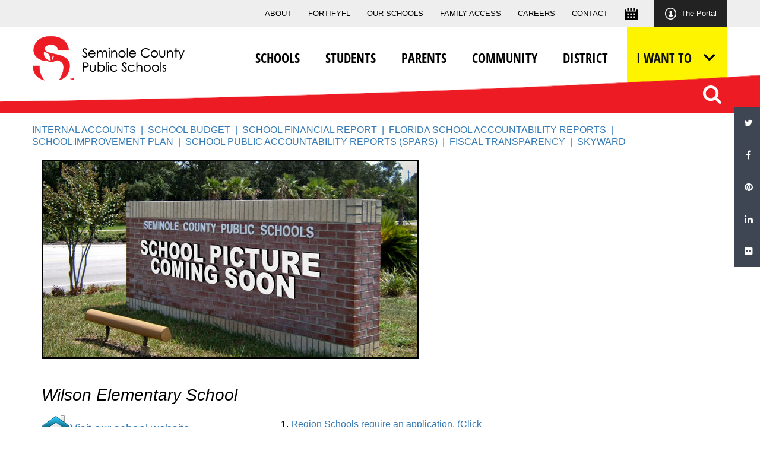

--- FILE ---
content_type: text/html; charset=utf-8
request_url: https://sim.scps.k12.fl.us/school/info/0231
body_size: 12721
content:
<!DOCTYPE html>
<html>
<head>
    <title>School Info</title>
    <link href="/Content/Site.css" rel="stylesheet" type="text/css" />
    <link rel="stylesheet" href="/Content/design.css" type="text/css" />
    <link rel="stylesheet" href="/Content/print.css" type="text/css" media="print" />
    <link rel="stylesheet" href="/Content/css/design.css" type="text/css" />
    <link rel="stylesheet" href="/Content/css/jshowoff.css" type="text/css" />
    <link rel="stylesheet" href="/Content/css/layout.css" type="text/css" />
    <link rel="stylesheet" href="/Content/css/style.css" type="text/css" />
    <link rel="stylesheet" href="/Content/themes/base/all.css" type="text/css" />
    <link rel="stylesheet" type="text/css" href="/content/telerik.windows7.min.css" />
    <link rel="stylesheet" type="text/css" href="/content/telerik.common.min.css" />
    <link rel="stylesheet" type="text/css" href="/content/dropdown/dropdown.css" />
    <link rel="stylesheet" type="text/css" href="/content/dropdown/dropdown.vertical.css" />
    <link rel="stylesheet" type="text/css" href="/content/dropdown/themes/scps/default.css" />
    <link rel="stylesheet" type="text/css" href="/content/dropdown/themes/scps/default.advanced.css" />
    <link rel="stylesheet" type="text/css" href="/content/DataTables/css/dataTables.jqueryui.css" />
    <link rel="stylesheet" type="text/css" href="/content/DataTables/css/jquery.dataTables.css" />

    <meta name="msapplication-TileColor">
    <meta name="msapplication-TileImage" content="/Content/images/favicon/ms-icon-144x144.png">
    <meta name="theme-color">

    <link rel="apple-touch-icon" sizes="57x57" href="/Content/images/favicon/apple-icon-57x57.png">
    <link rel="apple-touch-icon" sizes="60x60" href="/Content/images/favicon/apple-icon-60x60.png">
    <link rel="apple-touch-icon" sizes="72x72" href="/Content/images/favicon/apple-icon-72x72.png">
    <link rel="apple-touch-icon" sizes="76x76" href="/Content/images/favicon/apple-icon-76x76.png">
    <link rel="apple-touch-icon" sizes="114x114" href="/Content/images/favicon/apple-icon-114x114.png">
    <link rel="apple-touch-icon" sizes="120x120" href="/Content/images/favicon/apple-icon-120x120.png">
    <link rel="apple-touch-icon" sizes="144x144" href="/Content/images/favicon/apple-icon-144x144.png">
    <link rel="apple-touch-icon" sizes="152x152" href="/Content/images/favicon/apple-icon-152x152.png">
    <link rel="apple-touch-icon" sizes="180x180" href="/Content/images/favicon/apple-icon-180x180.png">
    <link rel="icon" type="image/png" sizes="192x192" href="/Content/images/favicon/android-icon-192x192.png">
    <link rel="icon" type="image/png" sizes="32x32" href="/Content/images/favicon/favicon-32x32.png">
    <link rel="icon" type="image/png" sizes="96x96" href="/Content/images/favicon/favicon-96x96.png">
    <link rel="icon" type="image/png" sizes="16x16" href="/Content/images/favicon/favicon-16x16.png">
    <link rel="manifest" href="/Content/images/favicon/manifest.json">
    <link href="/Content/images/favicon/favicon.ico" rel="shortcut icon">


    <meta http-equiv="X-UA-Compatible" content="IE=edge" />

    <style>
		@font-face {
			font-family: 'Oxygen';
			font-style: normal;
			font-weight: 400;
			src: local('Oxygen'), local('Oxygen-Regular'), url(/Content/RzoNiRR1p2Mqyyz2RwqSMw.woff) format('woff');
		}
    </style>
    <link rel="stylesheet" href="https://fonts.googleapis.com/css?family=Permanent+Marker&amp;amp;cdv=249">

    <style type="text/css">
        .titleBar #schoolName {
            font-size: 350%;
        }

        .socialmenu {
            border: 0 solid #f0f;
            float: right;
            margin-right: 23px;
            margin-top: 10px;
            position: relative;
        }
    </style>

    <style>
        #modalpopup {
            position: fixed;
            /*overflow: scroll;*/
            top: 50%;
            left: 50%;
            height: 500px;
            width: 325px;
            margin-top: -250px;
            /*margin-left: -150px;*/
            z-index: 9999;
            opacity: 0;
            display: none;
            border: 6px solid #708090;
            border-radius: 6px 6px 6px 6px;
        }

        #modalheader {
            height: 34px;
            background-color: slategray;
            width: 100%;
            float: left;
        }

        #modalcontent {
            width: 325px;
            height: 466px;
            margin-top: 34px;
        }

        .modalline {
            width: 308px;
            padding-top: 3px;
            padding-bottom: 3px;
        }
    </style>

    <style>
        /*used for scroll styling*/

        #modalcontent .viewport {
            height: 466px;
            overflow: hidden;
            position: relative;
        }

        #modalcontent .overview {
            list-style: none;
            position: absolute;
            left: 0;
            top: 0;
            padding: 0;
            margin: 0;
        }

        #modalcontent .scrollbar {
            background: transparent url(/Content/Images/bg-scrollbar-track-y.png) no-repeat 0 0;
            position: relative;
            background-position: 0 0;
            float: right;
            width: 15px;
        }

        #modalcontent .track {
            background: transparent url(/Content/Images/bg-scrollbar-trackend-y.png) no-repeat 0 100%;
            height: 100%;
            width: 13px;
            position: relative;
            padding: 0 1px;
        }

        #modalcontent .thumb {
            background: transparent url(/Content/Images/bg-scrollbar-thumb-y.png) no-repeat 50% 100%;
            height: 20px;
            width: 25px;
            cursor: pointer;
            overflow: hidden;
            position: absolute;
            top: 0;
            left: -5px;
        }

            #modalcontent .thumb .end {
                background: transparent url(/Content/Images/bg-scrollbar-thumb-y.png) no-repeat 50% 0;
                overflow: hidden;
                height: 5px;
                width: 25px;
            }

        #modalcontent .disable {
            display: none;
        }

        .noSelect {
            user-select: none;
            -moz-user-select: none;
            -webkit-user-select: none;
        }

        #sinfohdr {
            font-size: 75%;
            position: relative;
            height: 529px;
        }
    </style>

    <script type="text/javascript">
<!--
        function highlight(blank) { }
        function openWindow(windowSrc, windowName, height, width) {
            params = "height=" + height + ",width=" + width + ",scrollbars,resizable";
            newwin = window.open(windowSrc, windowName, params);
        }
        function mt(name, domain, subject, body) {
            var relocation;
            relocation = "mailto:" + name + domain;
            if (subject) { relocation = relocation + "?subject=" + subject; }
            if (body && subject) { relocation = relocation + "&body=" + body; }
            if (body && !subject) { relocation = relocation + "?body=" + body; }
            location.href = relocation;
        }
        var pageName = '';
        var pageId = '2462';
        function updateContent() { }
        function setWait() { }
        //-->
    </script>
    <style type="text/css">
        .fullscreen {
            
        }
    </style>
    <style type="text/css">
        body {
            padding: 0;
            margin: 0;
        }
    </style>
    <link rel="stylesheet" href="//maxcdn.bootstrapcdn.com/bootstrap/3.3.6/css/bootstrap.min.css" integrity="sha384-1q8mTJOASx8j1Au+a5WDVnPi2lkFfwwEAa8hDDdjZlpLegxhjVME1fgjWPGmkzs7" crossorigin="anonymous" type="text/css">
    <link rel="stylesheet" href="//cdnjs.cloudflare.com/ajax/libs/slick-carousel/1.6.0/slick.min.css" type="text/css">
    <link rel="stylesheet" href="//cdnjs.cloudflare.com/ajax/libs/magnific-popup.js/1.1.0/magnific-popup.min.css" type="text/css">
    <link rel="stylesheet" href="//maxcdn.bootstrapcdn.com/font-awesome/4.6.3/css/font-awesome.min.css" type="text/css">
    <link rel="stylesheet" href="/Content/_resources/css/style.css" type="text/css">
    <link rel="stylesheet" href="/Content/_resources/css/style-du.css" type="text/css">

</head>

<body class="is-menu-hidden">
    <!-- Stylesheets-->
    <!--[if lte IE 9]>
    <link rel="stylesheet" href="/Content/_resources/css/ie.css">
    <![endif]-->
    <script src="//ajax.googleapis.com/ajax/libs/jquery/2.2.4/jquery.min.js" type="text/javascript">
    </script>
    <script src="//cdnjs.cloudflare.com/ajax/libs/Cookies.js/1.2.1/cookies.min.js" type="text/javascript">
    </script>
    <script type="text/javascript" language="javascript" src="/Scripts/jquery-ui-1.13.1.min.js"></script>
    <script ype="text/javascript" language="javascript" src="/Scripts/hoverIntent.js"></script>
    <script ype="text/javascript" language="javascript" src="/Scripts/superfish.js"></script>
    <script ype="text/javascript" language="javascript" src="/Scripts/DataTables/jquery.dataTables.js"></script>
    <!-- Typekit-->
    <script src="https://use.typekit.net/mno7cko.js" type="text/javascript">
    </script>
    <script type="text/javascript">
        try { Typekit.load({ async: true }); } catch (e) { }
    </script>
    <div class="ct-wrapper ct-js-wrapper">
        <div class="ct-menu" role="banner">
            <script type="text/javascript">

                function bannerDismiss(element) {
                    var bannerHeight = jQuery("div.alert").outerHeight(),
                        $sideMenu = jQuery(".sideMenu"),
                        extraHeight = 50,
                        $wrapper = jQuery("#wrapper"),
                        wrapperMarginTop = parseInt($wrapper.css("margin-top"), 0),
                        totalMarginTop = wrapperMarginTop - bannerHeight - extraHeight;

                    if ($sideMenu.length > 0) {
                        // Removes the height of the wrapper division
                        $wrapper.css("margin-top", totalMarginTop + "px");
                    }

                    element.parentNode.style.display = 'none';
                    Cookies.set('bannerClosed', '1', { expires: 2592000 }); // 2592000 = 30 days
                    Cookies.set('bannerID', '24', { expires: 2592000 }); // 2592000 = 30 days

                }
            </script>
            <div class="ct-topbar">
                <div class="container">
                    <button type="button" class="navbar-toggle js-toggleMenu">
                        <span class="sr-only">Toggle navigation</span><span class="icon-bar icon-bar--1">&nbsp;</span>
                        <span class="icon-bar icon-bar--2">&nbsp;</span><span class="icon-bar icon-bar--3">&nbsp;</span>

                    </button> <a onclick="documentTrack('/');" href="http://www.scps.k12.fl.us/" class="navbar-brand visible-xs">
                        <img src="/Content/_resources/images/logo.png" alt="Page Logo" class="logo-wide">
                        <img src="/Content/_resources/images/logo-s.png" alt="Page Logo" class="logo-small">
                    </a>
                    <ul class="list-unstyled list-inline ct-topbar__list hidden-xs">
                        <li class="item">
                            <a onclick="documentTrack('/district/about-us/');" href="http://www.scps.k12.fl.us/district/about-us/">About</a>
                        </li>
                        <li class="item"><a onclick=documentTrack('https://getfortifyfl.com/'); href="https://getfortifyfl.com/">FortifyFL</a></li>
                        <li class="item">
                            <a onclick="documentTrack('/schools/school-listings/');" href="http://www.scps.k12.fl.us/schools/school-listings/">Our Schools</a>
                        </li>
                        <li class="item">
                            <a onclick="recordOutboundLink(this,'Outbound_Links','/outgoing/family.scps.us/');" href="http://family.scps.us/" target="_blank">Family Access</a>
                        </li>
                        <li class="item">
                            <a onclick="documentTrack('http://www.scps.k12.fl.us/community/careers/');" href="http://www.scps.k12.fl.us/community/careers/">Careers</a>
                        </li>
                        <li class="item">
                            <a onclick="documentTrack('http://www.scps.k12.fl.us/contact-us.stml');" href="http://www.scps.k12.fl.us/contact-us.stml">Contact</a>
                        </li>
                        <li>
                            <a onclick="documentTrack('/calendar/');" href="http://www.scps.k12.fl.us/calendar/"><img src="/Content/_resources/images/i-calendar.png" alt="Calendar"></a>
                        </li>
                        <li class="ct-topbar__search">
                            <button type="button" class="toggle-search"><img src="/Content/_resources/images/search-black.png" alt="Search"></button>
                        </li>
                        <li class="ct-topbar__epassport">
                            <a onclick="documentTrack('//portal.scps.k12.fl.us/');" href="https://portal.scps.k12.fl.us/" class="ct-topbar__button ct-topbar__button--black">
                                <img src="/Content/_resources/images/person.png" alt="Person"><span>The Portal</span>
                            </a>
                        </li>
                    </ul>
                    <div class="topbar--mobile-wrapper visible-xs">
                        <ul class="list-unstyled topbar--mobile">
                            <li class="link-calendar">
                                <a onclick="documentTrack('/calendar/');" href="http://www.scps.k12.fl.us/calendar/"></a>
                            </li>
                            <li class="link-user">
                                <a onclick="documentTrack('https://portal.scps.k12.fl.us/');" href="//portal.scps.k12.fl.us/"></a>
                            </li>
                            <li class="link-search">
                                <a onclick="documentTrack('/search.stml');" href="https://www.scps.k12.fl.us/search.stml" class="toggle-search"></a>
                            </li>
                            <li class="link-dropdown">
                                <a onclick="documentTrack('#');" href="#">I want to</a>
                                <div class="dropdown-menu">
                                    <div class="inner">
                                        <ul>
                                            <li>
                                                <a onclick="recordOutboundLink(this,'Outbound_Links','/outgoing/foodservice.scps.k12.fl.us/');" href="http://foodservice.scps.k12.fl.us/">Add Money to my Lunch Account</a>
                                            </li>
                                            <li>
                                                <a onclick="documentTrack('/community/careers/');" href="https://www.scps.k12.fl.us/community/careers/">Apply for a Job</a>
                                            </li>
                                            <li>
                                                <a onclick="documentTrack('/district/departments/communications/webmaster.stml');" href="https://www.scps.k12.fl.us/district/departments/communications/webmaster.stml">Contact Webmaster</a>
                                            </li>
                                            <li>
                                                <a onclick="recordOutboundLink(this,'Outbound_Links','/outgoing/foodservice.scps.k12.fl.us/');" href="http://foodservice.scps.k12.fl.us/">Find Lunch Menus</a>
                                            </li>
                                            <li>
                                                <a onclick="recordOutboundLink(this,'Outbound_Links','/outgoing/sim.scps.k12.fl.us/bus/');" href="/bus/">Find a Bus Route</a>
                                            </li>
                                            <li>
                                                <a onclick="recordOutboundLink(this,'Outbound_Links','/schools/find/index.stml');" href="https://www.scps.k12.fl.us/schools/find/index.stml">Find a School</a>
                                            </li>
                                            <li>
                                                <a onclick="documentTrack('/community/get-involved/');" href="https://www.scps.k12.fl.us/community/get-involved/">Get Involved</a>
                                            </li>
                                            <li>
                                                <a onclick="documentTrack('/parents/enrolling-your-student/');" href="https://www.scps.k12.fl.us/parents/enrolling-your-student/">Register a Child for School</a>
                                            </li>
                                        </ul><a onclick="documentTrack('/i-want-to/');" href="https://www.scps.k12.fl.us/i-want-to/" class="btn btn-dark">I Want to find something else</a>
                                    </div>
                                </div>
                            </li>
                        </ul>
                    </div>
                </div>
            </div>
            <div class="navbar navbar-default">
                <div class="container">
                    <div class="navbar-header">
                        <a onclick="documentTrack('/');" href="http://www.scps.k12.fl.us/" class="navbar-brand">
                            <img src="/Content/_resources/images/logo.png" alt="Page Logo" class="logo-wide">
                            <img src="/Content/_resources/images/logo-s.png" alt="Page Logo" class="logo-small">
                        </a>
                    </div>
                    <div id="navbar" class="collapse navbar-collapse">
                        <ul class="nav navbar-nav">
                            <li>
                                <a onclick="documentTrack('/schools/');" href="https://www.scps.k12.fl.us/schools/"><span>Schools</span></a>
                            </li>
                            <li>
                                <a onclick="documentTrack('/students/');" href="https://www.scps.k12.fl.us/students/"><span>Students</span></a>
                            </li>
                            <li>
                                <a onclick="documentTrack('/parents/');" href="https://www.scps.k12.fl.us/parents/"><span>Parents</span></a>
                            </li>
                            <li>
                                <a onclick="documentTrack('/community/');" href="https://www.scps.k12.fl.us/community/"><span>Community</span></a>
                            </li>
                            <li>
                                <a onclick="documentTrack('/district/');" href="https://www.scps.k12.fl.us/district/"><span>District</span></a>
                            </li>
                            <li>
                                <div class="ct-wanthelp__navbar ct-js-wanthelp">
                                    <div class="ct-select ct-select--type1 js-toggle-wanthelp">
                                        <button type="button" class="selectize-input">I want to</button>
                                    </div>
                                    <div class="ct-wanthelp__dropdown">
                                        <div class="container-fluid">
                                            <div class="row iWantCols">
                                                <div class="col-xs-6 iWantItem">
                                                    <a onclick="recordOutboundLink(this,'Outbound_Links','/outgoing/foodservice.scps.k12.fl.us/');" href="http://foodservice.scps.k12.fl.us/">Add Money to my Lunch Account</a>
                                                </div>
                                                <div class="col-xs-6 iWantItem">
                                                    <a onclick="documentTrack('/community/careers/');" href="https://www.scps.k12.fl.us/community/careers/">Apply for a Job</a>
                                                </div>
                                                <div class="col-xs-6 iWantItem">
                                                    <a onclick="documentTrack('/district/departments/communications/webmaster.stml');" href="https://www.scps.k12.fl.us/district/departments/communications/webmaster.stml">Contact Webmaster</a>
                                                </div>
                                                <div class="col-xs-6 iWantItem">
                                                    <a onclick="recordOutboundLink(this,'Outbound_Links','/outgoing/foodservice.scps.k12.fl.us/');" href="http://foodservice.scps.k12.fl.us/">Find Lunch Menus</a>
                                                </div>
                                                <div class="col-xs-6 iWantItem">
                                                    <a onclick="recordOutboundLink(this,'Outbound_Links','/outgoing/sim.scps.k12.fl.us/bus/');" href="/bus/">Find a Bus Route</a>
                                                </div>
                                                <div class="col-xs-6 iWantItem">
                                                    <a onclick="recordOutboundLink(this,'Outbound_Links','/schools/find/index.stml');" href="https://www.scps.k12.fl.us/schools/find/index.stml">Find a School</a>
                                                </div>
                                                <div class="col-xs-6 iWantItem">
                                                    <a onclick="documentTrack('/community/get-involved/');" href="https://www.scps.k12.fl.us/community/get-involved/">Get Involved</a>
                                                </div>
                                                <div class="col-xs-6 iWantItem">
                                                    <a onclick="documentTrack('/parents/enrolling-your-student/');" href="https://www.scps.k12.fl.us/parents/enrolling-your-student/">Register a Child for School</a>
                                                </div>
                                            </div>
                                            <div class="row">
                                                <div class="col-xs-12 text-center">
                                                    <a onclick="documentTrack('/i-want-to/');" href="https://www.scps.k12.fl.us/i-want-to/" class="btn btn-yellow">I Want to find something else</a>
                                                </div>
                                            </div>
                                        </div>
                                    </div>
                                </div>
                            </li>
                        </ul>
                    </div>
                </div>
            </div>
            <div class="ct-searchbar" role="search">
                <div class="text-right">
                    <div class="container">
                        <button type="button" class="toggle-search"><img src="/Content/_resources/images/search.png" alt="Search"></button>
                    </div>
                </div>
            </div>
            <form id="ct-search" class="ct-search" action="https://www.scps.k12.fl.us/search.stml">
                <div class="container">
                    <div class="form-inline">
                        <div class="form-group">
                            <label for="search" class="sr-only">Search</label> <input id="search" name="q" type="text" placeholder="Search...">
                            <button type="submit"><img src="/Content/_resources/images/search.png" alt="Search"></button>
                            <button type="button" class="toggle-search"><img src="/Content/_resources/images/close.png" alt="Close"></button>
                        </div>
                    </div>
                </div>
            </form>
        </div>
        <ul class="ct-socials">
            <li>
                <a onclick="documentTrack('//twitter.com/SCPSinfo');" href="http://twitter.com/SCPSinfo" target="_blank"><i class="fa fa-twitter"></i></a>
            </li>
            <li>
                <a onclick="documentTrack('//www.facebook.com/SeminoleCountySchools');" href="http://www.facebook.com/SeminoleCountySchools" target="_blank"><i class="fa fa-facebook"></i></a>
            </li>
            <li>
                <a onclick="documentTrack('//www.pinterest.com/SCPSinfo/');" href="http://www.pinterest.com/SCPSinfo/" target="_blank"><i class="fa fa-pinterest"></i></a>
            </li>
            <li>
                <a onclick="documentTrack('//www.linkedin.com/company/seminole-county-public-schools');" href="http://www.linkedin.com/company/seminole-county-public-schools" target="_blank"><i class="fa fa-linkedin"></i></a>
            </li>
            <li>
                <a onclick="documentTrack('//www.flickr.com/photos/scpsinfo');" href="http://www.flickr.com/photos/scpsinfo" target="_blank"><i class="fa fa-flickr"></i></a>
            </li>
        </ul>

        <div role="main">
            <!--start loading main content on the page-->
            <div class="dynamicDiv" id="dd.0.1">
                <div class="ct-sectional--type1">
                    <div class="container">

                        <div class="ct-row" id="dnnQuicklinks">
                            <!-- display the quicklinks at the top of the main content in two rows -->
                            <p>&nbsp;</p>
                            <div style="margin-top: 20px;">
                                        <div class="horizontal-centering">
                                            <ul id="nav" class="dropdown dropdown-horizontal">

                                                <li>
                                                    <span style="text-transform:uppercase;width:200px;">
                                                        <a href="/school/SchoolInternalAccounts/0231">Internal Accounts&nbsp;&nbsp;|&nbsp;&nbsp;</a>
                                                    </span>
                                                </li>
                                                    <li>
                                                        <span style="text-transform:uppercase;width:200px;">
                                                            <a href="/school/SchoolBudget?id=0231">School Budget&nbsp;&nbsp;|&nbsp;&nbsp;</a>
                                                        </span>
                                                    </li>
                                                
                                                <li class="dir">
                                                    <span style="text-transform:uppercase;width:200px;">
                                                        <a href="#">School Financial Report&nbsp;&nbsp;|&nbsp;&nbsp;</a>
                                                    </span>
                                                    <ul>
                                                        <li>
                                                            <span>
                                                                <em>
                                                                    <a href="/content/pdf/schools/information/schoolfinancialreport/2023/0231.pdf" target="_blank">2023-2024</a>
                                                                </em>
                                                            </span>
                                                        </li>
                                                        <li>
                                                            <span>
                                                                <em>
                                                                    <a href="/content/pdf/schools/information/schoolfinancialreport/2022/0231.pdf" target="_blank">2022-2023</a>
                                                                </em>
                                                            </span>
                                                        </li>
                                                        <li>
                                                            <span>
                                                                <em>
                                                                    <a href="/content/pdf/schools/information/schoolfinancialreport/2021/0231.pdf" target="_blank">2021-2022</a>
                                                                </em>
                                                            </span>
                                                        </li>
                                                        <li>
                                                            <span>
                                                                <em>
                                                                    <a href="/content/pdf/schools/information/schoolfinancialreport/2020/0231.pdf" target="_blank">2020-2021</a>
                                                                </em>
                                                            </span>
                                                        </li>
                                                        <li>
                                                            <span>
                                                                <em>
                                                                    <a href="/content/pdf/schools/information/schoolfinancialreport/2019/0231.pdf" target="_blank">2019-2020</a>
                                                                </em>
                                                            </span>
                                                        </li>
                                                        <li>
                                                            <span>
                                                                <em>
                                                                    <a href="/content/pdf/schools/information/schoolfinancialreport/2018/0231.pdf" target="_blank">2018-2019</a>
                                                                </em>
                                                            </span>
                                                        </li>
                                                    </ul>
                                                </li>
                                                <li>
                                                    <span style="text-transform:uppercase;width:200px;">
                                                        <a href="http://www.fldoe.org/accountability/accountability-reporting/school-grades/" target="_blank">Florida School Accountability Reports&nbsp;&nbsp;|&nbsp;&nbsp;</a>
                                                    </span>
                                                </li>
                                                <li>
                                                    <span style="text-transform:uppercase;width:200px;">
                                                        <a href="/content/pdf/schools/information/sip/2025/0231.pdf" target="_blank">SCHOOL IMPROVEMENT PLAN&nbsp;&nbsp;|&nbsp;&nbsp;</a>
                                                    </span>
                                                </li>
                                                <li>
                                                    <span style="text-transform:uppercase;width:200px;">
                                                        <a href="http://www.fldoe.org/accountability/data-sys/edu-info-accountability-services/pk-12-public-school-data-pubs-reports/school-public-accountability-reports-s.stml" target="_blank">School Public Accountability Reports (SPARS)&nbsp;&nbsp;|&nbsp;&nbsp;</a>
                                                    </span>
                                                </li>
                                                <li>
                                                    <span style="text-transform:uppercase;width:200px;">
                                                        <a href="https://app.powerbi.com/view?r=eyJrIjoiNWRlNzYxMjYtMDkzMS00OGVjLWIxYzktMjI4OTgzMGY0MDYxIiwidCI6ImQxZTllNmIyLTc3OGUtNDhlNS1hOTYxLWU5ODM2YWYwODgyNyIsImMiOjF9" target="_blank">Fiscal Transparency&nbsp;&nbsp;|&nbsp;&nbsp;</a>
                                                    </span>
                                                </li>
                                                <li>
                                                    <span style="text-transform:uppercase;width:200px;">
                                                        <a href="https://skyward.scps.k12.fl.us/scripts/wsisa.dll/WService=wsEAplus/fwemnu01.w" target="_blank">Skyward</a>
                                                    </span>
                                                </li>
                                                
                                            </ul>
                                        </div>

                            </div>
                            <br />
                        </div>

                        <div class="ct-row" id="dnnSchoolPic" style="text-align:center;">
                            <div style="align-content:center;">
                                        <img style="border:solid;margin:20px;" alt="Loading..." src="/content/images/Schools/information/comingSoon.jpg" />

                            </div>
                        </div>

                        <div style="clear: both;"></div>
                        <div class="ct-row">
                            <div style="clear: both;"></div>
                            <div class="col-2">
                                <div class="mainContent indent">
                                    <div class="border-top">
                                        <div class="border-bot">
                                            <div class="border-right">
                                                <div class="border-left">
                                                    <div class="left-top-corner">
                                                        <div class="right-top-corner">
                                                            <div class="right-bot-corner">
                                                                <div class="left-bot-corner">
                                                                    <div class="inner">

                                                                        <div>
                                                                            <div class="col-1">
                                                                                <div id="dnn_TopLeftPane" class="DNNEmptyPane"></div>
                                                                            </div>
                                                                            <div class="col-2">
                                                                                <div id="dnn_TopRightPane" class="DNNEmptyPane"></div>
                                                                            </div>
                                                                        </div>
                                                                        <div style="clear: both;"></div>
                                                                        <div id="dnn_ContentPane">
                                                                            


	<h4>
		Wilson Elementary School
	</h4>
	<div>
		<div style="float:left; width:50%;">
			<div style="display: table;">
				<div style="display: table-cell; vertical-align: middle;">
					<img src="/Content/images/schools/home.png" alt="Visit Our Homepage" />
				</div>
				<div style="display: table-cell; vertical-align: middle;">
					<a href="http://www.wilson.scps.k12.fl.us" target="_blank" style="font-size:120%;">Visit our school website</a>
				</div>
			</div>
            <div style="margin-top: 40px;">

                985 Orange Boulevard<br />
                Sanford,
                Florida
                32771<br />
                Phone: (407) 320-6950<br />
                Fax: (407) 320-6999<br />
                <br />
                
            </div>
			<div>
				<span>SCHOOL PRINCIPAL:</span><br />
				<a href="mailto:rod_dunaye@scps.k12.fl.us"><img src="/Content/images/1457740616_mail-24.png" style="height:16px;width:16px;padding-right:5px;" alt="Email"/>Rodney Dunaye</a><br />
				<br />
			</div>
			<div>
				<span>ADMINISTRATION:</span><br />
				
					<a href="mailto:karen_wells@scps.k12.fl.us"><img src="/Content/images/1457740616_mail-24.png" style="height:16px;width:16px;padding-right:5px;" alt="Email"/>Karen Wells,Assistant Principal Elem 11 mo</a><br />
									<a href="mailto:kelly_riedel@scps.k12.fl.us"><img src="/Content/images/1457740616_mail-24.png" style="height:16px;width:16px;padding-right:5px;" alt="Email"/>Kelly Riedel,School Administration Manager</a>
			</div>
			
		</div>
		<div style="float:right;width:50%;">
            <ol style="padding-left:45px;">
                    <li><a href="https://www.scps.k12.fl.us/district/departments/assignment-access/elementary_region_school_zones" target="_blank">Region Schools require an application. (Click Here)</a></li>
                                                                <li>
                    <a href="https://www.scps.k12.fl.us/cms/One.aspx?portalId=1854109&pageId=2986797" target="_blank">Registration Requirements - English</a><br />
                    <a href="https://www.scps.k12.fl.us/cms/One.aspx?portalId=1854109&pageId=2986798" target="_blank">Requisitos De Inscripti&ograve;n - Espa&ntilde;ol</a>
                </li>
                <li>
                    <a href="https://www.scps.k12.fl.us/cms/One.aspx?portalId=1854109&pageId=2057976" target="_blank">Enroll Your Student </a><br />
                </li>
                <li><a href="https://www.scps.k12.fl.us/cms/one.aspx?pageId=2131623" target="_blank">Verify Your School Zone (Click Here)</a></li>
            </ol>
			<div style="position:relative;bottom:18px;right:33px;line-height: 64px;width:300px;">
				<a href="https://www.google.com/maps/place/985+Orange+Boulevard+Sanford+Florida+32771" target="_blank" style="text-decoration: none;">
					<span>Click for Google Map of School.
					<img src="/Content/images/1453405121_location_placeholder_pin_map.png" style="height:64px;width:64px;float:right;top:50%;position:relative;"/>
				    </span>
				</a>
			</div>

		</div>

		<div class="clear"></div>
	</div>

                                                                        </div>
                                                                        <div style="clear: both;"></div>
                                                                        <div>
                                                                            <div class="co2-1">
                                                                                <div id="dnn_BottomLeftPane" class="DNNEmptyPane"></div>
                                                                            </div>
                                                                            <div class="co2-2">
                                                                                <div id="dnn_BottomRightPane" class="DNNEmptyPane"></div>
                                                                            </div>
                                                                        </div>

                                                                        <div style="clear: both;"></div>
                                                                    </div>
                                                                </div>
                                                            </div>
                                                        </div>
                                                    </div>
                                                </div>
                                            </div>
                                        </div>
                                    </div>
                                </div>
                            </div>
                            <div style="clear: both;"></div>
                        </div>
                    </div>
                </div>
            </div>

        </div> <!--content-->

        <div class="container">
            <div id="ct-js-footer-sidebar"></div>
        </div>
        <footer class="ct-footer" role="contentinfo">
            <div class="container">
                <div class="row">
                    <div class="col-md-4 col-sm-6">
                        <div class="ct-footer__about">
                            <img src="/Content/_resources/images/logo2.png" alt="Logo" class="ct-footer__logo">
                            <p>
                                The mission of the Seminole County Public Schools is to ensure that all students acquire the knowledge, skills, and attitudes to be productive citizens.
                            </p>
                            <ul class="ct-footer__contact-list">
                                <li>
                                    <a href="//www.google.com/maps/place/400+E+Lake+Mary+Blvd,+Sanford,+FL+32773/" target="_blank">
                                        <img src="/Content/_resources/images/marker.png" alt="Marker"><span>400 E. Lake Mary Boulevard, Sanford, FL 32773</span>
                                    </a>
                                </li>
                                <li>
                                    <a onclick="documentTrack('tel:4073200000');" href="tel:4073200000"><img src="/Content/_resources/images/phone.png" alt="Phone"><span>Phone: 407-320-0000</span></a>
                                </li>
                            </ul>
                        </div>
                    </div>
                    <div class="col-md-8 col-sm-6">
                        <div class="row">
                            <div class="col-md-4 col-sm-6">
                                <h2>
                                    Quick Links
                                </h2>
                                <ul class="ct-footer__list">
                                    <li>
                                        <a onclick="documentTrack('//sim.scps.k12.fl.us/bus/');" href="http://sim.scps.k12.fl.us/bus/" target="_blank">Bus Routes</a>
                                    </li>
                                    <li>
                                        <a onclick="documentTrack('/calendar/');" href="http://www.scps.k12.fl.us/calendar/">Calendars</a>
                                    </li>
                                    <li>
                                        <a onclick="documentTrack('//foodservice.scps.k12.fl.us');" href="http://foodservice.scps.k12.fl.us" target="_blank">Dining Services</a>
                                    </li>
                                    <li>
                                        <a onclick="documentTrack('//sim.scps.k12.fl.us/Employee');" href="http://sim.scps.k12.fl.us/Employee" target="_blank">Employee Search</a>
                                    </li>
                                    <li>
                                        <a onclick="documentTrack('/schools/school-listings');" href="http://www.scps.k12.fl.us/schools/school-listings">School Listings</a>
                                    </li>
                                </ul><a onclick="documentTrack('/sitemap.stml');" href="http://www.scps.k12.fl.us/sitemap.stml" class="btn-link">
                                    <span>View Sitemap</span>
                                    <img src="/Content/_resources/images/arrow-right.png" alt="Arrow">
                                </a>
                            </div>
                            <div class="col-md-4 col-sm-6">
                                <h2>
                                    Community
                                </h2>
                                <ul class="ct-footer__list">
                                    <li>
                                        <a onclick="documentTrack('/district/school-board/board-meetings/');" href="http://www.scps.k12.fl.us/district/school-board/board-meetings/">Board Meetings</a>
                                    </li>
                                    <li>
                                        <a onclick="documentTrack('/community/careers/');" href="http://www.scps.k12.fl.us/community/careers/">Careers</a>
                                    </li>
                                    <li>
                                        <a onclick="documentTrack('/community/get-involved/');" href="http://www.scps.k12.fl.us/community/get-involved/">Get Involved</a>
                                    </li>
                                    <li>
                                        <a onclick="documentTrack('/news/');" href="http://www.scps.k12.fl.us/news/">News</a>
                                    </li>
                                    <li>
                                        <a onclick="documentTrack('/district/departments/communications/social-media.stml');" href="http://www.scps.k12.fl.us/district/departments/communications/social-media.stml">SCPS Social Media</a>
                                    </li>
                                </ul><a onclick="documentTrack('/community/');" href="http://www.scps.k12.fl.us/community/" class="btn-link">
                                    <span>More Community Links</span>
                                    <img src="/Content/_resources/images/arrow-right.png" alt="Arrow">
                                </a>
                            </div>
                            <div class="col-md-4 col-sm-6">
                                <h2>
                                    Legal
                                </h2>
                                <ul class="ct-footer__list">
                                    <li>
                                        <a onclick="documentTrack('/legal/notice-of-nondiscrimination.stml');" href="http://www.scps.k12.fl.us/legal/notice-of-nondiscrimination.stml">Notice of Nondiscrimination</a>
                                    </li>
                                    <li>
                                        <a onclick="documentTrack('/district/departments/information-services/public-records-requests');" href="http://www.scps.k12.fl.us/district/departments/information-services/public-records-requests">Public Records Requests</a>
                                    </li>
                                    <li>
                                        <a onclick="documentTrack('/district/departments/information-services/public-records-requests/student-records-request.stml');" href="http://www.scps.k12.fl.us/district/departments/information-services/public-records-requests/student-records-request.stml">Students Records Requests</a>
                                    </li>
                                    <li>
                                        <a onclick="documentTrack('/legal/privacy-policy.stml');" href="http://www.scps.k12.fl.us/legal/privacy-policy.stml">Website Privacy Notice</a>
                                    </li>
                                    <li>
                                        <a onclick="documentTrack('/legal/website-disclaimer.stml');" href="http://www.scps.k12.fl.us/legal/website-disclaimer.stml">Website Disclaimer</a>
                                    </li>
                                </ul><a onclick="documentTrack('/district/school-board/policies-procedures/');" href="http://www.scps.k12.fl.us/district/school-board/policies-procedures/" class="btn-link">
                                    <span>More Legal Links</span>
                                    <img src="/Content/_resources/images/arrow-right.png" alt="Arrow">
                                </a>
                            </div>
                        </div>
                    </div>
                </div>
            </div>
            <div class="ct-footer2">
                <div class="container">
                    <div class="row">
                        <div class="col-xs-12">
                            <div class="ct-footer2__column">
                                <ul class="ct-footer2__list">
                                    <li>
                                        <a onclick="documentTrack('//www.facebook.com/SeminoleCountySchools');" href="http://www.facebook.com/SeminoleCountySchools"><i class="fa fa-facebook"></i></a>
                                    </li>
                                    <li>
                                        <a onclick="documentTrack('//twitter.com/SCPSinfo');" href="http://twitter.com/SCPSinfo" target="_blank"><i class="fa fa-twitter"></i></a>
                                    </li>
                                    <li>
                                        <a onclick="documentTrack('//www.youtube.com/channel/UC3U3hDMUNdvTHAD3yklG4KA');" href="http://www.youtube.com/channel/UC3U3hDMUNdvTHAD3yklG4KA" target="_blank"><i class="fa fa-youtube"></i></a>
                                    </li>
                                    <li>
                                        <a onclick="documentTrack('//www.instagram.com/scpsinfo/');" href="http://www.instagram.com/scpsinfo/" target="_blank"><i class="fa fa-instagram"></i></a>
                                    </li>
                                    <li>
                                        <a onclick="documentTrack('//www.linkedin.com/company/seminole-county-public-schools');" href="http://www.linkedin.com/company/seminole-county-public-schools" target="_blank"><i class="fa fa-linkedin"></i></a>
                                    </li>
                                    <li>
                                        <a onclick="documentTrack('https://play.google.com/store/apps/details?id=com.dub.app.scps&amp;hl=en');" href="https://play.google.com/store/apps/details?id=com.dub.app.scps&amp;hl=en" target="_blank"><i class="fa fa-android"></i></a>
                                    </li>
                                    <li>
                                        <a onclick="documentTrack('//itunes.apple.com/us/app/scps/id1002139383?mt=8');" href="http://itunes.apple.com/us/app/scps/id1002139383?mt=8" target="_blank"><i class="fa fa-apple"></i></a>
                                    </li>
                                    <li class="scroll-link">
                                        <a onclick="documentTrack('#');" id="ct-js-scroll-top" href="#"><img src="/Content/_resources/images/arrow-up.png" alt="Scroll Top"></a>
                                    </li>
                                </ul>
                                <div class="newsletter-form">
                                    Subscribe to the <a onclick="documentTrack('/district/departments/communications/in-the-zone-e-newsletter/');" href="/district/departments/communications/in-the-zone-e-newsletter/">In the Zone Newsletter</a><br>
                                    <form data-id="embedded_signup:form" id="ctct-signupform" class="ctct-custom-form Form" name="embedded_signup" method="post" action="https://visitor2.constantcontact.com/api/signup">
                                        <input data-id="ca:input" type="hidden" name="ca" value="ef2930fa-465e-4cfe-ae3e-4434a6939884"> <input data-id="list:input" type="hidden" name="list" value="1664043810"> <input data-id="source:input" type="hidden" name="source" value="EFD"> <input data-id="required:input" type="hidden" name="required" value="list,email"> <input data-id="url:input" type="hidden" name="url" value="">
                                        <div class="ct-newsletter">
                                            <label for="newsletter" class="sr-only">Enter your email address</label> <input name="email" placeholder="Enter your email address" type="email" value=""> <button type="submit">Subscribe</button>
                                        </div>
                                    </form>
                                    <h2 class="subscribeThankYou" style="display:none;">
                                        Thank you for subscribing!
                                    </h2>
                                </div>
                                <script type="text/javascript">
                                    $('#ctct-signupform').submit(function (e) {
                                        e.preventDefault();

                                        $.ajax({
                                            type: 'POST',
                                            url: 'https://visitor2.constantcontact.com/api/signup',
                                            data: $(this).serialize(),
                                            dataType: 'json',
                                            encode: true,
                                        }).done(function (data) {

                                            if (data.success == "true") {

                                                $('#ctct-signupform').fadeTo(1500, 0.0, function () {
                                                    $('#ctct-signupform').hide();
                                                    $('h2.subscribeThankYou').fadeIn(1000);
                                                });


                                            } else {
                                                alert("An error occured. Please try again.");
                                            }

                                        });
                                    });
                                </script>
                            </div>
                        </div>
                    </div>
                    <div class="ct-footer2__copyright">
                        <p>
                            © Copyright 2016 Seminole County Public Schools
                        </p>
                        <p>
                            Web Design by <a onclick="documentTrack('//www.digitalus.com/');" href="//www.digitalus.com/" target="_blank">DigitalUs</a> on <a onclick="documentTrack('//solodev.com/');" href="//solodev.com/" target="_blank">Solodev</a> CMS
                        </p>
                    </div>
                </div>
            </div>
        </footer>
    </div>
    <div class="ct-menu-mobile" role="navigation">
        <div class="inner">
            <div class="js-drilldown-menu">
                <ul class="list-unstyled main-menu">
                    <li>
                        <a onclick="documentTrack('/schools/');" href="http://www.scps.k12.fl.us/schools/">Schools</a>
                        <ul>
                            <li>
                                <a onclick="documentTrack('/schools/early-learning/');" href="http://www.scps.k12.fl.us/schools/early-learning/">Early Learning</a>
                            </li>
                            <li>
                                <a onclick="documentTrack('//epassport.scps.k12.fl.us/');" href="http://epassport.scps.k12.fl.us/">ePassport</a>
                            </li>
                            <li>
                                <a onclick="documentTrack('/schools/news.stml');" href="http://www.scps.k12.fl.us/schools/news.stml">News</a>
                            </li>
                            <li>
                                <a onclick="documentTrack('/schools/school-information/');" href="http://www.scps.k12.fl.us/schools/school-information/">School Information</a>
                            </li>
                            <li>
                                <a onclick="documentTrack('/schools/school-listings/');" href="http://www.scps.k12.fl.us/schools/school-listings/">School Listings</a>
                            </li>
                            <li>
                                <a onclick="documentTrack('/schools/school-zones/');" href="http://www.scps.k12.fl.us/schools/school-zones/">School Zones</a>
                            </li>
                        </ul>
                    </li>
                    <li>
                        <a onclick="documentTrack('/students/');" href="http://www.scps.k12.fl.us/students/">Students</a>
                        <ul>
                            <li>
                                <a onclick="documentTrack('/calendar/');" href="http://www.scps.k12.fl.us/calendar/">Calendars</a>
                            </li>
                            <li>
                                <a onclick="documentTrack('/resources/');" href="http://www.scps.k12.fl.us/resources/">Electronic School Resources</a>
                            </li>
                            <li>
                                <a onclick="documentTrack('//portal.scps.k12.fl.us/');" href="http://portal.scps.k12.fl.us/">ePassport</a>
                            </li>
                            <li>
                                <a onclick="documentTrack('/community/get-involved/');" href="http://www.scps.k12.fl.us/community/get-involved/">Get Involved</a>
                            </li>
                            <li>
                                <a onclick="documentTrack('/district/departments/lets-read-seminole/');" href="http://www.scps.k12.fl.us/district/departments/lets-read-seminole/">Let's Read Seminole</a>
                            </li>
                            <li>
                                <a onclick="documentTrack('/students/links/');" href="http://www.scps.k12.fl.us/students/links/">Links</a>
                            </li>
                            <li>
                                <a onclick="documentTrack('/students/news.stml');" href="http://www.scps.k12.fl.us/students/news.stml">News</a>
                            </li>
                            <li>
                                <a onclick="documentTrack('/district/school-board/policies-procedures/');" href="http://www.scps.k12.fl.us/district/school-board/policies-procedures/">Policies</a>
                            </li>
                            <li>
                                <a onclick="documentTrack('/parents/requests/');" href="http://www.scps.k12.fl.us/parents/requests/">Requests</a>
                            </li>
                            <li>
                                <a onclick="documentTrack('/students/safety-security/');" href="http://www.scps.k12.fl.us/students/safety-security/">Safety &amp; Security</a>
                            </li>
                            <li>
                                <a onclick="documentTrack('/students/school-information/');" href="http://www.scps.k12.fl.us/students/school-information/">School Information</a>
                            </li>
                        </ul>
                    </li>
                    <li>
                        <a onclick="documentTrack('/parents/');" href="http://www.scps.k12.fl.us/parents/">Parents</a>
                        <ul>
                            <li>
                                <a onclick="documentTrack('/parents/news.stml');" href="http://www.scps.k12.fl.us/parents/news.stml">News</a>
                            </li>
                            <li>
                                <a onclick="documentTrack('/parents/links/');" href="http://www.scps.k12.fl.us/parents/links/">Links</a>
                            </li>
                            <li>
                                <a onclick="recordOutboundLink(this,'Outbound_Links','/outgoing/foodservice.scps.k12.fl.us/');" href="http://foodservice.scps.k12.fl.us/">Dinning Services</a>
                            </li>
                            <li>
                                <a onclick="documentTrack('/district/departments/communications/in-the-zone-e-newsletter/');" href="http://www.scps.k12.fl.us/district/departments/communications/in-the-zone-e-newsletter/">In the Zone Newsletter</a>
                            </li>
                            <li>
                                <a onclick="recordOutboundLink(this,'Outbound_Links','/outgoing/foodservice.scps.k12.fl.us/');" href="http://foodservice.scps.k12.fl.us/">Lunch Menu</a>
                            </li>
                            <li>
                                <a onclick="documentTrack('/district/departments/transportation/');" href="http://www.scps.k12.fl.us/district/departments/transportation/">Transportation</a>
                            </li>
                            <li>
                                <a onclick="documentTrack('/district/departments/communications/social-media.stml');" href="http://www.scps.k12.fl.us/district/departments/communications/social-media.stml">SCPS Social Media</a>
                            </li>
                        </ul>
                    </li>
                    <li>
                        <a onclick="documentTrack('/community/');" href="http://www.scps.k12.fl.us/community/">Community</a>
                        <ul>
                            <li>
                                <a onclick="documentTrack('/community/business-advisory-board/');" href="http://www.scps.k12.fl.us/community/business-advisory-board/">Business Advisory Board</a>
                            </li>
                            <li>
                                <a onclick="documentTrack('/community/careers/');" href="http://www.scps.k12.fl.us/community/careers/">Careers</a>
                            </li>
                            <li>
                                <a onclick="documentTrack('/community/forms/');" href="http://www.scps.k12.fl.us/community/forms/">Forms</a>
                            </li>
                            <li>
                                <a onclick="documentTrack('/community/get-involved/');" href="http://www.scps.k12.fl.us/community/get-involved/">Get Involved</a>
                            </li>
                            <li>
                                <a onclick="documentTrack('/community/leadership-directory/');" href="http://www.scps.k12.fl.us/community/leadership-directory/">Leadership Directory</a>
                            </li>
                            <li>
                                <a onclick="documentTrack('/community/news.stml');" href="http://www.scps.k12.fl.us/community/news.stml">News</a>
                            </li>
                            <li>
                                <a onclick="documentTrack('/community/reports/');" href="http://www.scps.k12.fl.us/community/reports/">Reports</a>
                            </li>
                            <li>
                                <a onclick="documentTrack('/district/departments/purchasing/vendor-information/');" href="http://www.scps.k12.fl.us/district/departments/purchasing/vendor-information/">Vendors &amp; Contractors</a>
                            </li>
                        </ul>
                    </li>
                    <li>
                        <a onclick="documentTrack('/district/');" href="http://www.scps.k12.fl.us/district/">District</a>
                        <ul>
                            <li>
                                <a onclick="documentTrack('/district/about-us/');" href="http://www.scps.k12.fl.us/district/about-us/">About Us</a>
                            </li>
                            <li>
                                <a onclick="documentTrack('/district/departments/');" href="http://www.scps.k12.fl.us/district/departments/">Departments</a>
                            </li>
                            <li>
                                <a onclick="documentTrack('/district/school-board/');" href="http://www.scps.k12.fl.us/district/school-board/">School Board</a>
                            </li>
                            <li>
                                <a onclick="documentTrack('/district/superintendent/');" href="http://www.scps.k12.fl.us/district/superintendent/">Superintendent</a>
                            </li>
                        </ul>
                    </li>
                </ul>
            </div>
            <ul class="list-unstyled sub-menu clearfix">
                <li>
                    <a onclick="documentTrack('/district/about-us/');" href="http://www.scps.k12.fl.us/district/about-us/">About</a>
                </li>
                <li>
                    <a onclick="recordOutboundLink(this,'Outbound_Links','/outgoing/family.scps.us/');" href="http://family.scps.us/">Family access</a>
                </li>
                <li>
                    <a onclick="documentTrack('/community/careers/');" href="http://www.scps.k12.fl.us/community/careers/">Careers</a>
                </li>
                <li>
                    <a onclick="documentTrack('/contact-us.stml');" href="http://www.scps.k12.fl.us/contact-us.stml">Contact</a>
                </li>
            </ul>
        </div>
    </div><!-- / ct-menu-mobile -->
    <script src="//maxcdn.bootstrapcdn.com/bootstrap/3.3.6/js/bootstrap.min.js" integrity="sha384-0mSbJDEHialfmuBBQP6A4Qrprq5OVfW37PRR3j5ELqxss1yVqOtnepnHVP9aJ7xS" crossorigin="anonymous" type="text/javascript">
    </script>
    <script src="//cdnjs.cloudflare.com/ajax/libs/slick-carousel/1.6.0/slick.min.js" type="text/javascript">
    </script>
    <script src="//cdnjs.cloudflare.com/ajax/libs/magnific-popup.js/1.1.0/jquery.magnific-popup.min.js" type="text/javascript">
    </script>
    <script src="/Scripts/plugins.js" type="text/javascript">
    </script>
    <script src="/Scripts/main.js" type="text/javascript">
    </script>
    <script src="/Scripts/sd-library.js" type="text/javascript">
    </script><!-- Google Analytics -->
    <script type="text/javascript">
        (function (i, s, o, g, r, a, m) {
            i['GoogleAnalyticsObject'] = r; i[r] = i[r] || function () {
                (i[r].q = i[r].q || []).push(arguments)
            }, i[r].l = 1 * new Date(); a = s.createElement(o),
                m = s.getElementsByTagName(o)[0]; a.async = 1; a.src = g; m.parentNode.insertBefore(a, m)
        })(window, document, 'script', 'https://www.google-analytics.com/analytics.js', 'ga');

        ga('create', 'UA-8716458-3', 'auto');
        ga('send', 'pageview');

    </script>
    <script type="text/javascript">

        function triggerHtmlEvent(element, eventName) {
            var event;
            if (document.createEvent) {
                event = document.createEvent('HTMLEvents');
                event.initEvent(eventName, true, true);
                element.dispatchEvent(event);
            } else {
                event = document.createEventObject();
                event.eventType = eventName;
                element.fireEvent('on' + event.eventType, event);
            }
        }

        if (jQuery('.navbar-fixed-top .alert').length > 0) {
            jQuery('.subpageTitle').addClass('bannerSubpageTitle');
        }

        if (jQuery('.navbar-fixed-top .alert').length > 0) {
            jQuery('.subpageBanner').addClass('bannerSectionalSubpageTitle');
        }
    </script>
    <script type="text/javascript">
    window.NREUM || (NREUM = {}); NREUM.info = { "beacon": "bam.nr-data.net", "licenseKey": "b59a36cebf", "applicationID": "23940060", "transactionName": "NlMDY0oADEICAUVbXg8ZNEVRThFSCw1eXkJORQJfVw4OHA8LQkZYD1ESGFUIBlUPBxxBUglZDltLTxFFDg4=", "queueTime": 0, "applicationTime": 526, "atts": "GhQAFQIaH0w=", "errorBeacon": "bam.nr-data.net", "agent": "" }
    </script>

</body>



</html>



--- FILE ---
content_type: text/css
request_url: https://sim.scps.k12.fl.us/Content/Site.css
body_size: -108
content:
body {
    font-size: .85em;
    font-family: "Segoe UI", Verdana, Helvetica, Sans-Serif;
    color: #232323;
    background-color: #fff;
}

header, footer, nav, section {
    display: block;
}


/* Styles for basic forms
-----------------------------------------------------------*/
fieldset {
    border: 1px solid #ddd;
    padding: 0 1.4em 1.4em 1.4em;
    margin: 0 0 1.5em 0;
}

legend {
    font-size: 1.2em;
    font-weight: bold;
    margin-bottom: 1em;
    padding: 5px;
    border: 1px solid #DDD;
}

textarea {
    min-height: 75px;
}

.editor-label {
    margin: 1em 0 0 0;
}

.editor-field {
    margin: 0.5em 0 0 0;
}

table 
{
  border: solid 1px #e8eef4;
  border-collapse: collapse;
}

table td 
{
  padding: 5px;   
  border: solid 1px #e8eef4;
  text-align: center;
}

table th
{
  padding: 6px 5px;
  background-color: #e8eef4; 
  border: solid 1px #e8eef4;
  text-align: center;
}


/* Styles for validation helpers
-----------------------------------------------------------*/
.field-validation-error {
    color: #f00;
}

.field-validation-valid {
    display: none;
}

.input-validation-error {
    border: 1px solid #f00;
    background-color: #fee;
}

.validation-summary-errors {
    font-weight: bold;
    color: #f00;
}

.validation-summary-valid {
    display: none;
}

/* Custom CSS 
----------------------------------------------------------*/
* { padding:0; margin:0; }
.center { margin-right:auto; margin-left:auto; }
.centertext { text-align:center; }
.textblue { color:blue; }
.textred { color:red; }
.bold { font-weight:bold; }
#fields { width:830px; font-weight:normal; }
#fieldsedit { width:800px; font-weight:normal; }
#data { width:830px; font-size:8pt; border: 1px solid #C3C3C3; }
#dataedit { width:800px; font-size:8pt; border: 1px solid #C3C3C3; }
.textbox { width:100%; }
#button { margin-left: -28px; position: absolute; }
.headerbc { width: 90px;  }
.bigInput{padding: 5px; font-size: 14px; font-weight: bold; border: 1px solid #c4c4c4; border-bottom-color: #ddd; border-top-color: #7c7c7c; background: #fff url(../images/bigInput_bg.gif) repeat-x left top;}
.smallInput{width:100px;}
#loginBox{width: 475px; margin: 5px auto 0 auto; text-align: right; font-size: 10px;}
#loginForm{background: #f4f4f4;  border: 5px solid #DBEAF0; text-align: left; font-size: 12px; padding-top: 15px;}
#loginBox h1{width: 137px; height: 77px; background: url(../images/login_logo.jpg) no-repeat left top; margin: 15px auto 25px auto;}
#loginForm .field{width: 350px; margin-left:75px;}
#loginForm .field label{float: left; width: 90px;}
#loginForm .field input{float: left; width: 200px;}
.loginBtn{margin: 10px 10px 10px 240px;}
#logout { padding-right: 10px;}

/* telerik override for grid */
.t-grid-header .t-header { padding: 0.3em 0.3em !important; }

.extratopmargin { margin-top: 18px;}

--- FILE ---
content_type: text/css
request_url: https://sim.scps.k12.fl.us/Content/design.css
body_size: -264
content:
/*
	Icons provided by:
		Gentleface.com - http://www.gentleface.com, License: http://creativecommons.org/licenses/by-nc/3.0/legalcode
		Designmodo, License: http://creativecommons.org/licenses/by/3.0/legalcode
*/

.hideAdd .t-grid-Add
{
	display: none;
}

.showAdd .t-grid-Add
{
	display: inline;
}

.hideDelete .t-grid-Delete
{
	display: none;
}

.showDelete .t-grid-Delete
{
	display: inline;
}

.hideActivate .t-grid-Activate
{
	display: none;
}

.showActivate .t-grid-Activate
{
	display: inline;
}

.hideEdit .t-grid-Edit
{
	display: none;
}

.showAdminActive .t-grid-AdminActive {
	display: inline;
}

.hideAdminActive .t-grid-AdminActive {
	display: none;
}

.showAdminInactive .t-grid-AdminInactive {
	display: inline;
}

.hideAdminInactive .t-grid-AdminInactive {
	display: none;
}

.showStatusActive .t-grid-StatusActive {
	display: inline;
}

.hideStatusActive .t-grid-StatusActive {
	display: none;
}
.showStatusInactive .t-grid-StatusInactive {
	display: inline;
}

.hideStatusInactive .t-grid-StatusInactive {
	display: none;
}

.activateIcon span
{
	background-image: url('/Content/images/1393619815_checkmark-24.png');
}

.deleteIcon span
{
	background-image: url('/Content/images/1393619776_cross-24.png');
}

.addIcon span
{
	background-image: url('/Content/images/1393619696_plus-24.png');
}

.editIcon span
{
	background-image: url('/Content/images/1393619791_new-24.png');
}

.exportIcon span
{
	background-image: url('/Content/images/1393629155_download.png');
}

.uploadIcon span
{
	background-image: url('/Content/images/1394488764_settings-24.png');
}

.gearIcon span
{
	background-image: url('/Content/images/1394488764_settings-24.png');
}

.cloakIcon span
{
	background-image: url('/Content/images/1394219927_man-24.png');
}

.magnetIcon span 
{
	background-image: url('/Content/images/1398373460_magnet-24.png');
}

.calcIcon span 
{
	background-image: url('/Content/images/1398375763_calc-51.png');
}

.statusIcon span 
{
	background-image: url('/Content/images/1398730389_outlet.png');
}

.poweroffIcon span 
{
	background-image: url('/Content/images/1398797137_power-off.png');
}

.poweronIcon span 
{
	background-image: url('/Content/images/1398797137_power-on.png');
}

.saveIcon span 
{
	background-image: url('/Content/images/1398806791_save.png');
}

.adminOffIcon span 
{
	background-image: url('/Content/images/1398892177_admin-off-24.png');
}

.adminOnIcon span 
{
	background-image: url('/Content/images/1398892177_admin-on-24.png');
}

.locationIcon span 
{
	background-image: url('/Content/images/1399079285_glob-60.png');
}

.transferIcon span 
{
	background-image: url('/Content/images/1453240872_Untitled-2-35.png');
}

.gradeIcon span 
{
	background-image: url('/Content/images/1458783397_ic_grade_48px.png');
}

span.saveIcon
{
	margin: 0 3px 0 -3px;
	vertical-align: top;
	display: inline-block;
	width: 16px;
	height: 16px;
	overflow: hidden;
	font-size: 0;
	line-height: 0;
	text-indent: -3333px;
	text-align: center;
	background-color: transparent;
	background-repeat: no-repeat;
	background-image: url('/Content/images/1394657498_checkround-24.png');
}

.t-icon .t-save
{
	margin: 0 3px 0 -3px;
	vertical-align: top;
	display: inline-block;
	width: 16px;
	height: 16px;
	overflow: hidden;
	font-size: 0;
	line-height: 0;
	text-indent: -3333px;
	text-align: center;
	background-color: transparent;
	background-repeat: no-repeat;
	background-image: url('/Content/images/1393629155_download.png');
}

.debug
{
	font-style: italic;
	color: fuchsia;
}

input[type="text"].extraText
{
	width: 200px;
}

input[type="password"].extraText
{
	width: 200px;
}

.left
{
	text-align: left;
}

--- FILE ---
content_type: text/css
request_url: https://sim.scps.k12.fl.us/Content/css/design.css
body_size: -236
content:
body {background:#fff; color:#000000;}

.site-nav>li {border-right:1px solid #c0cbd6;}
.site-nav li a {color:#fff;}
.site-nav li.current>a {color:#8dc33a !important;}

.header-box ul li a {color:#000000;}
.header-box ul li a:hover {color:#65778a;}

a {color:#5d5859;}
h1 {color:#fff;}
h1 strong {border-bottom:3px solid #fff;}
h1 a {color:#fff;}
h2 {color:#fff;}
h3 {color:#8dc33a;}
h4 {color:#488ECB; border-bottom:1px solid #488ECB;}
h5 {color:#413f3f;}
h6 {color:#faa005;}

.cont-box {background:#fff;}
.box {background:#f5f8f9;}
.form-box {background:#488ecb;}
.mainContent {background:#fff;}

.form-box label {color:#fff;}
.form-box input {background:#fff;}
.form-box a:hover {color:#103a60;}
.form-box input {background:#fff; border:1px solid #dae0e4; color:#a5a2a2;}
.form-box textarea {background:#fff; border:1px solid #dae0e4; color:#a5a2a2;}
.form-box .Normal {color: #FFFFFF}

#header .logo span {color:#fff;}
.titleBar  #schoolName{color: #fff;}
.titleBar  #schoolMotto{color: #fff;text-align: center;width: 506px !important;}

#footer p, #footer, #footer a  {color:#fff;}
#footer p a {color:#fff;}
#footer p a:hover {color:#fff;}

#menuwrapper .linum3 ul .linum2 ul {width:250px;}
#menuwrapper .linum3 ul .linum3 ul {width:250px;}
#menuwrapper .linum3 ul .linum4 ul {width:250px;}
#menuwrapper .linum3 ul .linum5 ul {width:250px;}
#menuwrapper .linum5 ul .linum2 ul {width:250px;}

.noborder { border: #000 solid 0;}
.marg5 { margin-left: 5px;margin-right: 5px;}

#innerscirpt table tr th {padding-left: 2px;padding-right: 3px;}
/*#innerscirpt table tr { border: 1px solid #000;}*/

/*#innerscirpt table tr td 
{
	border-left: 1px solid #000;
	border-right: 1px solid #000;
}
#innerscirpt table tr td.ls 
{
	border-right: 1px solid #000;
	border-left: 0px solid #000;
}
#innerscirpt table tr td.rs
{
	border-left: 1px solid #000;
	border-right: 0px solid #000;
}*/
#innerscirpt table tr td.na { border: #000 solid 0;}
a, a:visited {
    color: rgb(2, 139, 255);
    outline: 0 none;
    text-decoration: underline;
}
/*#nav li.t-highlighted a { color: #8DC33A;}
#nav li ul li.t-state-default a { color: #ffffff;}
#nav li a:hover { background: none !important;color: #8DC33A;}
#nav li.subitem a:hover { background: none !important;color: #8DC33A;}
.dir { background-image: url(/Content/images/nav-arrow-right.png) !important;background-position: 100% 50% !important;background-repeat: no-repeat !important; }*/
/*#nav .t-highlighted a { color: #8DC33A !important;}*/

.hide { display: none; }

/* used to gray out dropdown placeholder text */
select:required:invalid {
  color: gray;
}
option[value=""][disabled] {
  display: none;
}
option {
  color: black;
}

--- FILE ---
content_type: text/css
request_url: https://sim.scps.k12.fl.us/Content/css/jshowoff.css
body_size: -519
content:
.jshowoff div {	
	width: 629px;
	height: 300px;
}

.jshowoff #features{
	overflow: hidden;
}

.jshowoff .readMore {
	position: absolute;
	background-image: url(../images/slideShowControlsBg.png);
	right: 8px;
	bottom: 10px;
	color: #FFFFFF;
	height: 15px;
	width: 85px;
	text-align: right;
	padding: 10px;
	font-size: 125%;
	z-index: 852;
}

.jshowoff .readMore  a:link, .jshowoff .readMore  a:visited, .jshowoff .readMore  a:active{
	color: #FFFFFF !important;
	font-weight: bold;
}


.jshowoff p.jshowoff-slidelinks {
	position: absolute;
	bottom: 5px;
	right: 8px;
	margin: 0;
	padding: 0;
}

p.jshowoff-controls {
	overflow: visible;
	margin: 0;
	position: absolute;
	width: 624px;
	top: 290px;
	left: 5px;
	height: 35px;
	background-image: url(../images/slideShowControlsBg.png);
}

.jshowoff-slidelinks a, .jshowoff-controls a , .jshowoff-controls a:link, .jshowoff-slidelinks a:link {
	display: block;
	margin: 5px 0 0 5px;
	float: left;
	text-decoration: none;
	outline: none;
	font-size: 11px;
	line-height: 14px;
}

p.jshowoff-controls .jshowoff-play {
	text-indent: -3000px; 
	width: 26px;
	height: 28px;
	background: url(../images/slideShowControls.png) no-repeat scroll -30px 0 transparent;
}

p.jshowoff-controls .jshowoff-play:hover {
	background: url(../images/slideShowControls.png) no-repeat scroll -30px -100px transparent;
}

.jshowoff-paused {
	text-indent: -3000px; 
	width: 26px;
	height: 28px;
	background: url(../images/slideShowControls.png) no-repeat scroll -90px 0 transparent !important;
}

.jshowoff-paused:hover {
	background: url(../images/slideShowControls.png) no-repeat scroll -90px -100px transparent !important;
}

p.jshowoff-controls .jshowoff-prev {
	text-indent: -3000px; 
	width: 26px;
	height: 28px;
	background: url(../images/slideShowControls.png) no-repeat scroll 0 0 transparent;
}

p.jshowoff-controls .jshowoff-prev:hover{
	background: url(../images/slideShowControls.png) no-repeat scroll 0px -100px transparent;
}

p.jshowoff-controls .jshowoff-next {
	text-indent: -3000px; 
	width: 26px;
	height: 28px;
	background: url(../images/slideShowControls.png) no-repeat scroll -60px 0 transparent;
}

p.jshowoff-controls .jshowoff-next:hover{
	background: url(../images/slideShowControls.png) no-repeat scroll -60px -100px transparent;
}

p.jshowoff-slidelinks
{
	position: absolute;
	top: 302px;
	right: 0px;
}

.jshowoff-slidelinks a {
	text-indent: -3000px; 
	width: 12px;
	height: 12px;
	background: url(../images/pagination.png) no-repeat scroll 0 0 transparent;
}

.jshowoff-slidelinks a.jshowoff-active, .jshowoff-slidelinks a.jshowoff-active:hover {
	background: url(../images/pagination.png) no-repeat scroll 0 -12px transparent;
}

#dnn_SlideShow 	.wrapper
{
	overflow: visible;
}

.jshowoff-pausetext {
	color: #fff;
}

--- FILE ---
content_type: text/css
request_url: https://sim.scps.k12.fl.us/Content/css/layout.css
body_size: -1064
content:
#header { background:url(../images/header-top.jpg) no-repeat left top;}
#header .header-box .col-1 { width:253px; margin-right:11px;}
#header .header-box .col-2 { width:629px; height:332px; }
#content .col-1 {width:253px; margin-right:9px;}
#content .col-2 { width:630px;}
#content .col-2 .col-1 { width:278px; margin-right:30px;}
#content .col-2 .col-2 { width:270px;}
#content .col-2 .co2-1 { width:278px; margin-right:30px; float: left;}
#content .col-2 .co2-2 { width:270px; float: left;}
#dnn_ContentPane {float: left;}
#footer {height:44px;}

--- FILE ---
content_type: text/css
request_url: https://sim.scps.k12.fl.us/Content/css/style.css
body_size: 2078
content:
* {margin:0; padding:0;}
body {font-family: 'Oxygen'; font-size:100%; line-height:100%; min-width:912px; width: 100%;}
#siteWrap {width: 100%; overflow: hidden; position: relative;}
input, textarea {font-family: 'Oxygen'; font-size:100%; }
object {vertical-align:top; outline:none;}
p {margin:0; padding:0;}
input, select {vertical-align:middle; font-weight:normal;}
img {border:0; vertical-align:top; text-align:left;}
.tail-top {background:url(../images/tail-top.gif) left top repeat-x; }
.tail-top-right {height:108px; position:absolute; right:0; top:0; background:url(../images/tail-top-right.gif) repeat-x right top; width:50%;}
.tail-top-left {height:198px; position:absolute; left:0; top:0; background:url(../images/tail-top-left.gif) repeat-x right top; width:50%;}
.tail-bottom {background:url(../images/tail-bottom.gif) left bottom repeat-x;  position:relative;}
#main , #copyright{width:912px; margin-left: auto; margin-right: auto; position:relative; }
#header {height:529px; position: relative; z-index: 903;}
#header, #content, #footer {font-size:75%; position:relative;}
#content {background: #FFFFFF; position:relative;}
.col-1, .col-2, .col-3 { float:left; position:relative;}
.mortis-top { background: url(../images/mortis.png) 9px 0px  repeat-x; width: 629px; height: 9px; left:0; top:0; position: absolute; z-index: 851;}
.mortis-left { background: url(../images/mortis.png) 8px 0  repeat-x; width: 8px; height: 330px; left:-621px; top:9; position: relative; z-index: 851;}
.mortis-right { background: url(../images/mortis.png) 8px 0  repeat-x; width: 8px; height: 330px; left:621px; top:-321px; position: relative; z-index: 851;}
.mortis-bot { background: url(../images/mortis.png) 9px 0px  repeat-x; width: 629px; height: 9px; left:0; top:321px; position: relative; z-index: 851;}
#dnn_SlideShow {float: left; position: absolute; z-index: 850;}
.fleft {float:left;}
.fright {float:right;}
.clear {clear:both;}
.alignright {text-align:right;}
.aligncenter {text-align:center;}
.wrapper {width:100%; }
.wrapper2 {width:30%; }
.container {width:100%;}

ul, ul li {list-style:none;}
.list {position:absolute; right:35px; top:50px;}
.list li {float:left; padding:0 16px; line-height:100%;}
.list li a {text-decoration:none;}
.list li a:hover {text-decoration:underline;}
.list li.last {border:0; padding-right:0;}
/*.site-nav {position:absolute !important; left:280px !important; top:133px !important;background: none !important;border-width: 0 !important;}
.site-nav>li {padding: 7px 14px 7px 2px !important;}
.site-nav li {float:left !important; font-size:100% !important; font-family: 'Oxygen' !important; text-transform:uppercase !important; padding-right:9px !important; margin-right:9px !important; line-height:220% !important;background: none;background-color: transparent; }
.site-nav li a { text-decoration:none !important;}
.site-nav li.last {border:0 !important; padding:0; margin:0 !important;}*/
.site-nav {position:absolute; left:280px; top:133px;}
.site-nav>li {padding: 7px 20px 7px 12px !important;}
.site-nav li {float:left; font-size:95%; font-family: 'Oxygen'; text-transform:uppercase; padding-right:9px; margin-right:9px; line-height:100%;}
.site-nav li a { text-decoration:none;}
.site-nav li.last {border:0; padding:0; margin:0;}
/*.header-box {position:absolute; left:0; top:169px; height:350px;width:100%; z-index: 850;}*/
.header-box {position:absolute;top: 169px; left:0; height:350px;width:100%; z-index: 850;}
.header-box ul {margin-top:-2px;}

#menuwrapper1>ul>li {width:100%; vertical-align:bottom; font-size:117%; text-transform:uppercase; font-family:'Arial'; background:url(../images/list-tail.gif) repeat-x top;}
#menuwrapper1>ul>li>span {display:block; background:url(../images/list-left.gif) no-repeat left top;}
#menuwrapper1>ul>li>span>em {font-style:normal; display:block; padding:10px 0 9px 33px; background:url(../images/list-right.gif) no-repeat right top;}
#menuwrapper1>ul>li span em {font-style: normal;}
#menuwrapper1 ul {width: 100%;}

#quicklink>ul>li {width:100%; vertical-align:bottom; font-size:117%; text-transform:uppercase; font-family:'Arial'; background:url(../images/list-tail.gif) repeat-x top;}
#quicklink>ul>li>span {background:url(../images/list-left.gif) no-repeat left top;}
#quicklink>ul>li>span>em {font-style:normal; padding:10px 0 9px 33px; background:url(../images/list-right.gif) no-repeat right top;}
#quicklink>ul>li span em {font-style: normal;}
#quicklink ul {width: 100%;}


.header-box ul li a {text-decoration:none;}
#departmentText {position: absolute; top: 40px; left: 25px; z-index: 904;}
#departmentText span {font-family: 'Permanent Marker', cursive; font-size: 475%; color: #FFFFFF; line-height: 100%;}

.header-box .inner {padding:9px 0 0 10px;}
a {outline:none;color: #5d5859;}
a:hover{text-decoration:none;}
h1 {font-family: 'Oxygen'; font-size:350%; line-height:.8100%; text-transform:uppercase; padding:0 34px 3px 34px;}
h1 strong {display:block; padding-bottom:7px;}
h1 b {font-size:138%; line-height:.8100%;}
h1 a {text-decoration:none;}
h2 {font-family: 'Oxygen'; font-size:192%; margin:0 0 37px -9px; text-transform: capitalize;}
h3 {font-style:italic; font-size:192%; font-family: 'Oxygen'; margin-bottom:17px; line-height: 100%; text-transform: capitalize;}
h4 {font-family: 'Oxygen'; font-style:italic; font-weight:bold; font-size:167%; line-height:105%; padding-bottom:6px; margin-bottom:22px; text-transform: capitalize;}
h5 {font-size:117%; line-height:150%;}
h5 span {display:block; margin-bottom:20px;}
h6 {font-size:92%; text-transform:uppercase; margin-bottom:10px;}

.cont-box {width:100%;}
.cont-box .inner {padding:10px;}
.form-box {width:100%;}
.form-box .inner {padding:14px 20px 30px 25px;}
.box {width:100%;}
.box .inner {padding:14px 20px 30px 25px;}
.box .border-top {background:url(../images/boxborder-top.gif) repeat-x top;}
.box .border-bot {background:url(../images/boxborder-bot.gif) repeat-x bottom;}
.box .border-left {background:url(../images/boxborder-left.gif) repeat-y left; width:100%;}
.box .border-right {background:url(../images/boxborder-right.gif) repeat-y right;}
.box .left-top-corner {background:url(../images/boxleft-top-corner.gif) no-repeat left top;}
.box .right-top-corner {background:url(../images/boxright-top-corner.gif) no-repeat right top;}
.box .left-bot-corner {background:url(../images/boxleft-bot-corner.gif) no-repeat left bottom; width:100%;}
.box .right-bot-corner {background:url(../images/boxright-bot-corner.gif) no-repeat right bottom; }

.form-box {width:100%;}
.form-box .inner {padding:14px 20px 30px 25px;}
.form-box .border-top {background:url(../images/formborder-top.gif) repeat-x top; width:100%;}
.form-box .border-bot {background:url(../images/formborder-bot.gif) repeat-x bottom;}
.form-box .border-left {background:url(../images/formborder-left.gif) repeat-y left;}
.form-box .border-right {background:url(../images/formborder-right.gif) repeat-y right;}
.form-box .left-top-corner {background:url(../images/formleft-top-corner.gif) no-repeat left top;}
.form-box .right-top-corner {background:url(../images/formright-top-corner.gif) no-repeat right top;}
.form-box .left-bot-corner {background:url(../images/formleft-bot-corner.gif) no-repeat left bottom; width:100%;}
.form-box .right-bot-corner {background:url(../images/formright-bot-corner.gif) no-repeat right bottom; }

.mainContent {width:100%; position:relative;}
.mainContent .inner {padding:16px 24px 20px 20px;}
.mainContent .border-top {background:url(../images/mainContentborder-top.gif) repeat-x top; width:100%;}
.mainContent .border-bot {background:url(../images/mainContentborder-bot.gif) repeat-x bottom; width:100%;}
.mainContent .border-left {background:url(../images/mainContentborder-left.gif) repeat-y left;}
.mainContent .border-right {background:url(../images/mainContentborder-right.gif) repeat-y right;}
.mainContent .left-top-corner {background:url(../images/mainContentleft-top-corner.gif) no-repeat left top;}
.mainContent .right-top-corner {background:url(../images/mainContentright-top-corner.gif) no-repeat right top;}
.mainContent .left-bot-corner {background:url(../images/mainContentleft-bot-corner.gif) no-repeat left bottom; width:100%;}
.mainContent .right-bot-corner {background:url(../images/mainContentright-bot-corner.gif) no-repeat right bottom; }

#header .logo {width:277px; position:absolute; left:0; top:0; text-align:center; padding-top:35px;}
#header .logo span {text-transform:uppercase; display:block; font-size:77%; font-family: 'Oxygen';}
#header .banner {position:absolute; right:-45px; top:313px;}
#header .banner a {cursor:pointer;}
/*#header a:link,#header a:visited,#header a:hover,#header a:active { color: #ffffff; }*/
.titleBar  {font-family: 'Oxygen'; position: absolute; left: 280px; top: 45px; width: 650px; /*height: 450px;*/}
.titleBar  #schoolName{font-size:300%; line-height: 100%;}
.titleBar  #schoolMotto{font-size:150%; width:400px;}
#headerShadow {position: absolute; left: -15px; top:155px; height:382px;width:100%; width: 943px; background:url(../images/shaded.png) no-repeat top; z-index: 849;}

#content {padding-top:8px;}
#content .indent {margin-bottom:6px;}
#content p {line-height:175%;}
#content dl {line-height:150%; margin-bottom:15px;}
#content dl dt {font-weight:bold; margin-top:18px;}
#content .list1 li p,
#content .img-box1 p,
#content .box p,
#content p.txt3 {line-height:150%;}

#footer p {padding:12px 0 0 11px;}
#footer p a {text-decoration:none;}
#footer #footerAddress {left: 0px; position: absolute; padding-top: 5px;padding-left: 10px; }
/*#footer #footerPhone {right: 0px; position: absolute; padding-top: 5px;padding-right: 10px;}*/
#footer #footerPhone {right: 0px; position: absolute; padding-top: 5px;padding-right: 10px;}
#dnn_ContentPane {width: 750px;}

#copyright {padding-top: 5px; font-size: 75%;}
#copyright #employeeLogin {position: absolute; right: 0px;}
#copyright #siteLinks {margin-left:auto;margin-right:auto; width: 450px; text-align: center;}
#copyright #scpsCopyright {margin-left:auto;margin-right:auto; width:33%; }
#copyright #scpsCopyright img {padding-bottom: 4px; vertical-align: middle;}

.Normal ul, .Normal ul li {list-style: square;}
.Normal ul, .Normal ol {margin-left: 25px;}
.Normal, .NormalDisabled, .NormalDeleted {font-size: 100%;}
.inner h2 {
    font-weight: normal;
    line-height: 15px;
}
.inner .Normal a {
    color: #036;
    text-decoration: none;
}
.inner .Normal a:hover {
    color: #f00;
    text-decoration: underline;
}

/*
DNN 7 Changes
*/
.inner h2 {line-height: 15px; font-weight: normal;}
.inner .Normal a {text-decoration: none; color: #036;}
.inner .Normal a:hover {text-decoration: underline; color: #F00;}
#copyright a {text-decoration: none; color: #036;}
#copyright a:hover {text-decoration: underline; color: #F00;}
.dnnFormPopup {top: 0px !important;}

/* AJP code */
.txtevent { height: 16px; }
.ddlevent { height: 18px;width: 100%;}
#submissionerrors { width: 640px;margin-left: auto;margin-right: auto;background-color: #A90909;color: #ffffff;margin-bottom: 5px; }
#submissionerrors span { display: block;padding-left: 10px;padding-top: 3px;padding-bottom: 3px; }
#eventerrors { width: 830px; }
#eventerrors span { display: block;padding-left: 10px;padding-top: 3px;padding-bottom: 3px; }
.errorsback { margin-left: auto;margin-right: auto;background-color: #A90909;color: #ffffff;margin-bottom: 5px; }
.errrow { background-color: #cc0000; }
#data tr td { height: 22px; }
#removeline { background-color: #fff; }
/*ul.site-nav ul { background-color: #fff;width: 170px !important; display: block; position: absolute; padding-left: 5px; border: 1px #000000 solid; }*/
/*ul.site-nav li ul li { display: block;position: relative;float: none !important;padding-left: 5px;}*/
/*ul.site-nav li ul { display: block;position: absolute;width:100%;top: 100%;}*/
/*ul.site-nav li ul li a { padding: 4px 5px 4px 12px; }*/
/*.submenu { left: 99%;margin-top: -25px;color: #000; }
#nav .subitem { width: 170px; }
#nav li.subitem a { width: 170px;color: #000; }*/

--- FILE ---
content_type: text/css
request_url: https://sim.scps.k12.fl.us/content/telerik.windows7.min.css
body_size: 486
content:
/* Windows7 theme*/.t-widget,.t-input{border-color:#a5b3c5;/*font-size:.75em;/* 12px base,if there are no inherited font-sizes(MVC default) */background-color:#fcfcfc}
/* .small .t-widget{font-size:.687em}
/* 11px base,if there are no inherited font-sizes(MVC default) */.t-header,.t-grid-header{border-color:#a5b3c5;background:#f1f5fb}
.t-icon{background-image:url('images/Windows7/sprite.png')}
.t-editor .t-tool-icon{background-image:url('images/Windows7/editor.png')}
.t-loading,.t-widget .t-loading{background:transparent url('images/Windows7/loading.gif') no-repeat 0 0}
.t-widget,.t-link,.t-popup{color:#000}
.t-header,.t-header .t-link{color:#4c607a}
.t-header .t-group,.t-group .t-link{color:#333}
.t-group,.t-content,.t-editable-area{border-color:#a5b3c5;background-color:#fcfcfc}
.t-colorpicker .t-arrow-down{border-color:#a5b3c5}
.t-separator{border-color:#fff;background-color:#c2cedb}
.t-alt{background-color:#ebeff3}
.t-state-default{border-color:#a5b3c5}
.t-active-filter{background-color:#c3dcfa}
.t-state-hover,.t-state-hover .t-link,.t-header .t-state-hover,.t-group .t-state-hover{color:#000}
.t-state-hover,.t-state-hover:hover{background-color:#d1e4fc;border-color:#8daed5}
.t-state-active{background-color:#fff;border-color:#426682}
.t-state-selected{background-color:#deecfe}
.t-state-focused{background-color:#c4d1e0}
.t-dropdown .t-state-focused{border-color:#bed4ef;background:#bed4ef url('images/Windows7/sprite.png') repeat-x 0 -752px}
.t-state-error,.t-widget.t-state-error,.t-widget .t-state-error,.t-widget.input-validation-error,.t-widget .input-validation-error{border-color:#f00;background-color:#ffc0cb}
.t-button{color:#0d202b}
.t-button,button.t-button.t-state-disabled:hover,a.t-button.t-state-disabled:hover,.t-state-disabled .t-button:hover{border-color:#c2cedb;background:#e7ecf5 url('images/Windows7/sprite.png') repeat-x 0 -560px}
.t-button:hover{border-color:#9bc9ff;background-position:0 -624px;background-color:#dde8f6;color:#0e3d4f}
.t-state-disabled,.t-state-disabled:hover,.t-state-disabled .t-link,.t-widget .t-link.t-state-disabled,.t-state-disabled .t-button{color:#999}
.t-toolbar,.t-grouping-header,.t-grid-pager,.t-widget .t-status{border-color:#aec5d1;background-color:#f1f5fb}
.t-panelbar .t-link{border-color:#a5b3c5}
.t-tabstrip .t-item{border-bottom-color:#426682}
.t-grid-header-wrap,.t-grid-footer-wrap{border-color:#a5b3c5}
.t-grid td{border-color:#dae2e8}
.t-grouping-row td{background:#fff url('images/Windows7/sprite.png') repeat-x 0 -48px}
.t-footer-template td{background-color:#e2eaf4;border-color:#aec5d1 #e2eaf4}
.t-group-footer td{background-color:#e2eaf4;border-color:#aec5d1}
.t-grid-footer,.t-grid-footer-wrap table{background-color:#e2eaf4;border-color:#aec5d1}
.t-grouping-header .t-group-indicator{color:#333;border-color:#ccc}
.t-grouping-dropclue{background:url('Windows7/sprite.png') no-repeat -48px -288px}
.t-grouping-row .t-group-cell,.t-grouping-row p{background:#fff}
.t-treeview .t-drop-clue{background-image:url('images/Windows7/sprite.png');background-position:0 -358px}
.t-treeview .t-state-selected{border-color:#8fb0d6}
.t-calendar th{border-color:#d4dbe5}
.t-other-month .t-link{color:#a7a7a7}
.t-editor-button .t-state-hover{border-color:#e5f0fd #8ba6c4 #8ba6c4 #e5f0fd;background-color:#d1e4fc}
.t-editor-button .t-state-active{border-color:#aec1d6 #e3ebf5 #e3ebf5 #aec1d6;background-color:#ccdbed}
/*Slider*/.t-slider .t-draghandle{background-image:url('images/Windows7/sprite.png');color:#4c607a}
.t-slider-track{border-color:#a6abc3}
.t-slider-horizontal .t-slider-track,.t-slider-horizontal .t-slider-selection{background-image:url('images/Windows7/sprite.png')}
.t-slider-vertical .t-slider-track,.t-slider-vertical .t-slider-selection{background-image:url('images/Windows7/sprite-vertical.png')}
.t-slider-horizontal .t-tick{background-image:url('images/Windows7/slider-h.gif')}
.t-slider-vertical .t-tick{background-image:url('images/Windows7/slider-v.gif')}
/*Tooltip*/.t-tooltip{background:#e7ecf5 0 -560px repeat-x url('images/Windows7/sprite.png');color:#0e3d4f}
.t-callout{background-image:url('images/Windows7/sprite.png')}
/* Splitter */.t-splitter{border-color:#dae2e8}
.t-splitbar-vertical,.t-splitbar-horizontal{background-color:#f1f5fb;border-color:#dae2e8}
.t-splitbar-vertical,.t-ghost-splitbar-vertical{background-image:url('images/Windows7/sprite.png')}
.t-splitbar-horizontal,.t-ghost-splitbar-horizontal{background-image:url('images/Windows7/sprite-vertical.png')}
/* Upload */.t-dropzone-active,.t-upload-files{border-color:#c2cedb}
.t-dropzone-hovered,.t-upload-files{background-color:#f1f5fb}
.t-dropzone em{color:#a7a7a7}
.t-progress,.t-progress-status{background-image:url('images/Windows7/sprite.png')}
.t-progress{background-position:0 -465px;border-color:#c2cedb #c2cedb}
.t-progress-status{background-position:0 -472px;border-color:#1db2ee transparent #3186db}
/* ImageBrowser */.t-imagebrowser .t-content{background:#f1f5fb}
.t-breadcrumbs .t-link,.t-tiles-arrange,.t-tiles-arrange a{color:#1e395b}
.t-breadcrumbs .t-first,.t-breadcrumbs .t-first:hover,.t-search-wrap label{color:#a7a7a7}
.t-tiles{border-color:#c2cedb;background:#fff}
.t-tile{border-color:#fff;background:0 100px repeat-x url('images/Windows7/imagebrowser.png')}
.t-tiles li.t-state-hover{border-color:#b8d6fb;background-position:0 0}
.t-tiles li.t-state-selected{border-color:#7da2ce;background-position:0 -100px}
.t-tile .t-folder{background-image:url('images/Windows7/imagebrowser.png')}
.t-tile em,.t-tile .t-filesize{color:#a7a7a7}
.t-tiles li.t-state-selected em,.t-tiles li.t-state-selected .t-filesize{color:#7da2ce}
.t-tile-empty strong{color:#c2cedb}body {
}


--- FILE ---
content_type: text/css
request_url: https://sim.scps.k12.fl.us/content/dropdown/dropdown.css
body_size: -682
content:
@charset "UTF-8";

/**
 * Horizontal CSS Drop-Down Menu Module
 *
 * @file		dropdown.css
 * @package		Dropdown
 * @version		0.8
 * @type		Transitional
 * @stacks		597-599
 * @browsers	Windows: IE6+, Opera7+, Firefox3+
 *				Mac OS: Safari2+, Firefox3+
 *
 * @link		http://www.lwis.net/free-css-drop-down-menu
 * @copyright	2008-2012 Live Web Initiatives, http://www.lwis.net, http://www.lwis.net
 *
 */

ul.dropdown,
ul.dropdown li,
ul.dropdown ul {
 list-style: none;
 margin: 0;
 padding: 0;
}

ul.dropdown {
 position: relative;
 /*z-index: 1997;*/
}

ul.dropdown li {
 float: left;
 min-height: 1px;
 line-height: 1.3em;
 vertical-align: middle;
 text-transform:uppercase;
 display:inline;
}

ul.dropdown li.hover,
ul.dropdown li:hover {
 position: relative;
 z-index: 1999;
 cursor: default;
}

ul.dropdown ul {
 visibility: hidden;
 position: absolute;
 top: 100%;
 left: 0;
 /*z-index: 1998;*/
 width: 100%;
}

ul.dropdown ul li {
 float: none;
}

ul.dropdown ul ul {
 top: 1px;
 left: 99%;
}

ul.dropdown li:hover > ul {
 visibility: visible;
}

--- FILE ---
content_type: text/css
request_url: https://sim.scps.k12.fl.us/content/dropdown/dropdown.vertical.css
body_size: -876
content:
@charset "UTF-8";

/**
 * Vertical Left-to-Right Direction CSS Drop-Down Menu Component
 *
 * @file		dropdown.vertical.css
 * @package		Dropdown
 * @version		0.3.2
 * @type		Transitional
 * @requires	dropdown.css
 * @browsers	Windows: IE7+, Opera7+, Firefox3+
 *				Mac OS: Safari2+, Firefox3+
 *
 * @link		http://www.lwis.net/free-css-drop-down-menu
 * @copyright	2008-2012 Live Web Initiatives, http://www.lwis.net, http://www.lwis.net                      
 *
 */

@import "dropdown.css";

ul.dropdown-vertical {
 width: 200px;
}

ul.dropdown-vertical ul {
 top: 1px;
 left: 99%;
}

ul.dropdown-vertical li {
 float: none;
}

--- FILE ---
content_type: text/css
request_url: https://sim.scps.k12.fl.us/content/dropdown/themes/scps/default.css
body_size: -526
content:
@charset "UTF-8";

/** 
 * Default CSS Drop-Down Menu Theme
 *
 * @file		default.css
 * @name		Default
 * @version		0.1
 * @type		transitional
 * @browsers	Windows: IE7+, Opera7+, Firefox3+
 *				Mac OS: Safari2+, Firefox3+
 *
 * @link		http://www.lwis.net/free-css-drop-down-menu
 * @copyright	2008-2012 Live Web Initiatives, http://www.lwis.net
 *
 */


/* -- Base drop-down styling -- */

ul.dropdown {
	background-color: transparent;
}

	ul.dropdown li {
	        display:block;
        text-transform:uppercase;
 
	}

	ul.dropdown ul li.hover,
	ul.dropdown ul li:hover {
	 background-color: transparent;
	}

	ul.dropdown a:link,
	ul.dropdown a:visited	{ text-decoration: none; }

	ul.dropdown ul a:link,
	ul.dropdown ul a:visited { color: #000; }
	ul.dropdown ul a:hover { color: #000; text-decoration: none; }
	ul.dropdown ul a:active { color: #000; }
	/* -- level mark -- */

	ul.dropdown ul {
	 margin-left: -6px;
	 width: 170px;
	 padding-bottom: 9px;
	 background-color: #ffffff;
	 border: 1px #000000 solid;
	 color: #000;
	 font-size: 13px;
	 font-weight: normal;
	}

		ul.dropdown ul li {
		 background-color: transparent;
		 color: #000;
		}



/* -- Components override -- */

ul.dropdown-horizontal ul *.dir {
 background-image: url(images/nav-arrow-right.png);
 background-position: 100% 50%;
 background-repeat: no-repeat;
}

ul.dropdown-upward *.dir {
 background-image: url(images/nav-arrow-top.png);
}

ul.dropdown-vertical *.dir,
ul.dropdown-upward ul *.dir {
 background-image: url(images/nav-arrow-right.png);
}

ul.dropdown-vertical-rtl *.dir {
 background-image: url(images/nav-arrow-left.png);
 background-position: 0 50%;
}

--- FILE ---
content_type: text/css
request_url: https://sim.scps.k12.fl.us/content/dropdown/themes/scps/default.advanced.css
body_size: -807
content:
@charset "UTF-8";

/** 
 * Abobe Advanced CSS Drop-Down Menu Theme
 *
 * @file		default.advanced.css
 * @name		Adobe
 * @version		0.1
 * @type		transitional
 * @browsers	Windows: IE7+, Opera7+, Firefox3+
 *				Mac OS: Safari2+, Firefox3+
 *
 * @link		http://www.lwis.net/free-css-drop-down-menu
 * @copyright	2008-2012 Live Web Initiatives, http://www.lwis.net
 *
 */

@import "default.css";


/* -- Base style extension -- */

ul.dropdown li a {
 display: block;

}


/* -- Base style override -- */









/* -- Custom -- */

ul.dropdown ul a {
 padding: 4px 5px 4px 12px;
}

ul.dropdown ul a:hover {
 padding: 3px 5px 3px 11px;
 border: solid 1px #ddd;
 background-color: #eee;
}

--- FILE ---
content_type: text/css
request_url: https://sim.scps.k12.fl.us/Content/_resources/css/style.css
body_size: 13262
content:
body,
img,
figure{
	max-width: 100%;
}
body,
.ct-wrapper{
	overflow-x: hidden;
	max-width: 100%;
}
html{
	overflow-x: hidden;
	-ms-overflow-style: scrollbar;
	-webkit-font-smoothing: antialiased;
}
body{
	color: #000;
}
*{
	outline: none !important;
}
/* overwrite bootstrap */

@media (min-width: 1230px){
	.container{
		width: 1200px;
	}
}
.ct-select .selectize-input input{
	position: static !important;
}
.ct-select .selectize-input .item + input{
	position: absolute !important;
	left: -10000px !important;
}
.ct-select .selectize-input:after{
	display: none !important;
}
.ct-select--type1{
	background: #fff400;
	position: relative;
	padding: 0 10px 0 16px;
	height: 100%;
	display: -webkit-box;
	display: -ms-flexbox;
	display: flex;
	-webkit-box-align: center;
	-ms-flex-align: center;
	align-items: center;
	cursor: pointer;
	margin-left: 4px;
}
.ct-select--type1:after{
	content: '';
	position: absolute;
	top: 50%;
	margin-top: -7px;
	right: 20px;
	width: 21px;
	height: 13px;
	background: url("/Content/_resources/images/select1.png");
}
.ct-select--type1 .selectize-input,
.ct-select--type1 button{
	background: transparent !important;
	border: none;
	box-shadow: none;
	font-family: 'open-sans-condensed', sans-serif;
	padding-right: 50px;
	cursor: pointer;
}
.ct-select--type1 .selectize-input input,
.ct-select--type1 button input,
.ct-select--type1 .selectize-input,
.ct-select--type1 button{
	color: #111;
	font-size: 22px;
	opacity: 1;
	text-transform: uppercase;
}
.ct-select--type1 .selectize-input input::-webkit-input-placeholder,
.ct-select--type1 button input::-webkit-input-placeholder,
.ct-select--type1 .selectize-input::-webkit-input-placeholder,
.ct-select--type1 button::-webkit-input-placeholder{
	color: #111;
	opacity: 1;
}
.ct-select--type1 .selectize-input input::-moz-placeholder,
.ct-select--type1 button input::-moz-placeholder,
.ct-select--type1 .selectize-input::-moz-placeholder,
.ct-select--type1 button::-moz-placeholder{
	color: #111;
	opacity: 1;
}
.ct-select--type1 .selectize-input input:-ms-input-placeholder,
.ct-select--type1 button input:-ms-input-placeholder,
.ct-select--type1 .selectize-input:-ms-input-placeholder,
.ct-select--type1 button:-ms-input-placeholder{
	color: #111;
	opacity: 1;
}
.ct-select--type1 .selectize-input input::placeholder,
.ct-select--type1 button input::placeholder,
.ct-select--type1 .selectize-input::placeholder,
.ct-select--type1 button::placeholder{
	color: #111;
	opacity: 1;
}
@media (max-width: 991px){
	.ct-select--type1 .selectize-input input,
	.ct-select--type1 button input,
	.ct-select--type1 .selectize-input,
	.ct-select--type1 button,
	.ct-select--type1 .selectize-input input::-webkit-input-placeholder,
	.ct-select--type1 button input::-webkit-input-placeholder{
		font-size: 16px;
	}
	.ct-select--type1 .selectize-input input,
	.ct-select--type1 button input,
	.ct-select--type1 .selectize-input,
	.ct-select--type1 button,
	.ct-select--type1 .selectize-input input::-moz-placeholder,
	.ct-select--type1 button input::-moz-placeholder{
		font-size: 16px;
	}
	.ct-select--type1 .selectize-input input,
	.ct-select--type1 button input,
	.ct-select--type1 .selectize-input,
	.ct-select--type1 button,
	.ct-select--type1 .selectize-input input:-ms-input-placeholder,
	.ct-select--type1 button input:-ms-input-placeholder{
		font-size: 16px;
	}
	.ct-select--type1 .selectize-input input,
	.ct-select--type1 button input,
	.ct-select--type1 .selectize-input,
	.ct-select--type1 button,
	.ct-select--type1 .selectize-input input::placeholder,
	.ct-select--type1 button input::placeholder{
		font-size: 16px;
	}
}
@media (max-width: 767px){
	.ct-select--type1 .selectize-dropdown{
		position: static !important;
	}
}
.ct-select--type1:hover,
.ct-js-wanthelp.is-active .ct-select--type1{
	background: #00aeef;
}
.ct-select--type1:hover .selectize-input,
.ct-js-wanthelp.is-active .ct-select--type1 .selectize-input,
.ct-select--type1:hover input,
.ct-js-wanthelp.is-active .ct-select--type1 input,
.ct-select--type1:hover,
.ct-js-wanthelp.is-active .ct-select--type1,
.ct-select--type1:hover input::-webkit-input-placeholder,
.ct-js-wanthelp.is-active .ct-select--type1 input::-webkit-input-placeholder{
	color: #fff;
}
.ct-select--type1:hover .selectize-input,
.ct-js-wanthelp.is-active .ct-select--type1 .selectize-input,
.ct-select--type1:hover input,
.ct-js-wanthelp.is-active .ct-select--type1 input,
.ct-select--type1:hover,
.ct-js-wanthelp.is-active .ct-select--type1,
.ct-select--type1:hover input::-moz-placeholder,
.ct-js-wanthelp.is-active .ct-select--type1 input::-moz-placeholder{
	color: #fff;
}
.ct-select--type1:hover .selectize-input,
.ct-js-wanthelp.is-active .ct-select--type1 .selectize-input,
.ct-select--type1:hover input,
.ct-js-wanthelp.is-active .ct-select--type1 input,
.ct-select--type1:hover,
.ct-js-wanthelp.is-active .ct-select--type1,
.ct-select--type1:hover input:-ms-input-placeholder,
.ct-js-wanthelp.is-active .ct-select--type1 input:-ms-input-placeholder{
	color: #fff;
}
.ct-select--type1:hover .selectize-input,
.ct-js-wanthelp.is-active .ct-select--type1 .selectize-input,
.ct-select--type1:hover input,
.ct-js-wanthelp.is-active .ct-select--type1 input,
.ct-select--type1:hover,
.ct-js-wanthelp.is-active .ct-select--type1,
.ct-select--type1:hover input::placeholder,
.ct-js-wanthelp.is-active .ct-select--type1 input::placeholder{
	color: #fff;
}
.ct-select--type1:hover:after,
.ct-js-wanthelp.is-active .ct-select--type1:after{
	background: url("/Content/_resources/images/select1-w.png");
}
.ct-js-wanthelp.is-active .ct-select--type1:after{
	-webkit-transform: rotate(180deg);
	-moz-transform: rotate(180deg);
	-o-transform: rotate(180deg);
	-ms-transform: rotate(180deg);
	transform: rotate(180deg);
}
.ct-select-group{
	height: 64px;
	margin-bottom: 15px;
	position: relative;
}
.ct-select-group .ct-select{
	width: 100%;
	height: 64px;
	position: absolute;
	top: 0;
	left: 0;
	z-index: 1;
	border: none;
	background: transparent;
	font-size: 0;
	-webkit-appearance: none;
	-moz-appearance: none;
	appearance: none;
	cursor: pointer;
}
.ct-select-group .ct-select option{
	font-size: 20px;
	background: #fff;
}
.ct-select-group .ct-select::-ms-expand{
	display: none;
}
select::-ms-expand {
    display: none;
}
.ct-select-group:after{
	content: '';
	position: absolute;
	top: 0;
	right: 0;
	width: 64px;
	height: 64px;
	background-color: #fff400;
	background-image: url("/Content/_resources/images/select1.png");
	background-position: center;
	background-repeat: no-repeat;
	z-index: 0;
}
.ct-select-group:before{
	content: '';
	position: absolute;
	top: 0;
	left: 0;
	height: 64px;
	width: calc(100% - 64px);
	background: #fff;
	z-index: 0;
}
.ct-select-group .ct-select-value{
	height: 64px;
	display: -webkit-box !important;
	display: -ms-flexbox !important;
	display: flex !important;
	-webkit-box-align: center;
	-ms-flex-align: center;
	align-items: center;
	z-index: 1;
	text-transform: uppercase;
	font-size: 19px;
	color: #000;
	padding-left: 10px;
	position: relative;
	z-index: 0;
	cursor: pointer;
}
select:focus::-ms-value{
	background: none;
	color: #000;
}
.ct-newsletter{
	height: 70px;
	width: 100%;
	background-color: #fff;
	background-image: url("/Content/_resources/images/i-envelope.png");
	background-repeat: no-repeat;
	background-position: 30px center;
	display: -webkit-box;
	display: -ms-flexbox;
	display: flex;
	-webkit-box-align: center;
	-ms-flex-align: center;
	align-items: center;
	padding-right: 5px;
}
.ct-newsletter input{
	height: 70px;
	width: calc(100% - 130px);
	background: transparent;
	font-size: 20px;
	padding: 0 10px 0 70px;
	border: none;
	outline: none;
	color: #222;
	box-shadow: none;
}
.ct-newsletter input::-webkit-input-placeholder{
	color: #666;
}
.ct-newsletter input::-moz-placeholder{
	color: #666;
}
.ct-newsletter input:-ms-input-placeholder{
	color: #666;
}
.ct-newsletter input::placeholder{
	color: #666;
}
.ct-newsletter button{
	background: #00aeef;
	border: none;
	color: #fff;
	height: 60px;
	width: 130px;
	text-transform: uppercase;
	font-size: 18px;
	padding: 0 5px;
	-webkit-transition: background 0.15s ease-in-out;
	transition: background 0.15s ease-in-out;
}
.ct-newsletter button:hover{
	background: #009dd7;
}
.ct-newsletter button:hover:active{
	background: #008bbf;
}
@media (max-width: 479px){
	.ct-newsletter{
		background: #fff;
	}
	.ct-newsletter input{
		padding-left: 10px;
		width: calc(100% - 90px);
	}
	.ct-newsletter button{
		width: 90px;
		float: right;
	}
}
.ct-topbar{
	background: #eee;
	text-transform: uppercase;
	color: #000;
	text-align: right;
	font-size: 13px;
	position: relative;
	z-index: 10;
}
.ct-topbar__search{
	padding: 0 !important;
}
.ct-topbar__search button{
	background: transparent;
	border: none;
	padding: 0;
}
.ct-topbar__search img{
	max-width: 80%;
}
@media (min-width: 768px){
	.ct-topbar__search{
		display: none !important;
	}
}
.ct-topbar .navbar-brand{
	padding-left: 0;
	padding-right: 0;
	height: 46px;
}
.ct-topbar .navbar-brand img{
	height: 38px;
}
.navbar-toggle{
	padding: 4px 0 0 12px;
	margin: 0;
	height: 46px;
	width: 46px;
	float: left;
}
.navbar-toggle .icon-bar{
	width: 66%;
	height: 4px;
	margin: 0 auto;
	background: #e9242d;
	display: block;
	-webkit-transition: all 0.25s ease-in-out;
	transition: all 0.25s ease-in-out;
	position: relative;
	top: 0;
}
.navbar-toggle .icon-bar + .icon-bar{
	margin-top: 7px;
}
.navbar-toggle .icon-bar--1{
	-webkit-transform: rotate(45deg);
	transform: rotate(45deg);
	top: 10px;
}
.navbar-toggle .icon-bar--3{
	-webkit-transform: rotate(-45deg);
	transform: rotate(-45deg);
	top: -12px;
}
.navbar-toggle .icon-bar--2{
	-webkit-transform: scale(0);
	transform: scale(0);
	opacity: 0;
}
.is-menu-hidden .navbar-toggle .icon-bar{
	-webkit-transform: none !important;
	transform: none !important;
	opacity: 1 !important;
	top: 0 !important;
}
.ct-topbar a,
.ct-topbar a:hover,
.ct-topbar a:active,
.ct-topbar a:focus{
	color: inherit;
}
.ct-topbar__list{
	margin: 0;
}
.ct-topbar__list > li{
	padding: 0 12px;
}
.ct-topbar__list > li:last-child{
	padding-right: 0;
}
@media (max-width: 479px){
	.ct-topbar__list > li{
		padding: 0 5px;
	}
}
@media (max-width: 767px){
	.topbar--mobile{
		display: table !important;
		height: 100%;
		margin: 0;
	}
	.ct-topbar{
		padding: 4px 0 3px 0;
	}
	.ct-topbar .navbar-toggle{
		position: absolute;
		left: 0;
	}
}
.topbar--mobile-wrapper{
	margin: 0;
	position: absolute;
	right: 0;
	top: 0;
	bottom: 0;
}
.topbar--mobile > li{
	display: table-cell;
	vertical-align: middle;
}
.link-calendar > a{
	background: url("/content/_resources/images/icon1@2x.png") no-repeat center center;
	background-size: 19px 18px;
	display: block;
	width: 46px;
	height: 40px;
}
.link-user > a {
    background: url("/content/_resources/images/icon2@2x.png") no-repeat center center;
    background-size: 21px 20px;
    display: block;
    width: 46px;
    height: 40px;
}
.link-search > a {
    background: url("/content/_resources/images/icon3@2x.png") no-repeat center center;
    background-size: 17px 17px;
    display: block;
    width: 46px;
    height: 40px;
}
@media (max-width: 360px){
	.link-calendar > a{
		width: 40px;
	}
	.link-user > a{
		width: 40px;
	}
	.link-search > a{
		width: 40px;
	}
}
.link-dropdown{
	display: block;
	border: 0;
	font-family: 'open-sans-condensed', sans-serif;
	font-weight: 600;
	color: #111;
	font-size: 15px;
	padding: 3px 22px 3px 12px;
	text-transform: uppercase;
	background: #fdf200;
	height: 100%;
	cursor: pointer;
	position: relative;
}
.link-dropdown span{
	width: 11px;
	height: 7px;
	background: url("/Content/_resources/images/arrow-1@2x.png") no-repeat center center;
	background-size: 11px 7px;
	display: block;
	position: absolute;
	right: -14px;
	top: 50%;
	margin-top: -4px;
}
.link-dropdown a {
	position:relative;
	text-decoration:none;
}
.link-dropdown.open .dropdown-menu{
	cursor:default;
	border-radius: 0;
	-webkit-box-shadow: none;
	box-shadow: none;
}
.link-dropdown.open span{
	-webkit-transform: rotate(180deg);
	-moz-transform: rotate(180deg);
	-o-transform: rotate(180deg);
	-ms-transform: rotate(180deg);
	transform: rotate(180deg);
}
.topbar--mobile .dropdown-menu{
	position:fixed;
	border-radius: 0;
	border: 0;
	background: #fdf200;
	margin-top: 0;
	top:53px;
	bottom:0;
	right: 0;
	left:37px;
	overflow-y: auto;
}
.topbar--mobile .dropdown-menu > .inner {
	padding: 27px 100px 30px 42px;
}

.topbar--mobile .dropdown-menu ul {
	list-style:none;
	margin:0 0 30px 0;
	padding:0;
	text-transform: uppercase;
	font-size:18px;
	line-height:1.1;
}
.topbar--mobile .dropdown-menu ul > li {
	border-bottom: 1px solid #000;
}
.topbar--mobile .dropdown-menu ul > li > a {
	display:block;
	padding:12px 0;
}
.topbar--mobile .dropdown-menu ul > li > a:hover {
	text-decoration:underline;
}

@media (max-width: 360px){
	.topbar--mobile .dropdown-menu > .inner {
		padding: 18px 80px 30px 24px;
	}
	.topbar--mobile .dropdown-menu .btn {
		font-size:15px;
	}
}


.ct-menu-mobile{
	position: fixed;
	z-index: 9995;
	top: 53px;
	left: -280px;
	left: calc(-100% + 53px);
	bottom: 0;
	background: #fff;
	/*height: 100%;*/
	width: 280px;
	width: calc(100% - 53px);
	-webkit-transition: all 250ms cubic-bezier(0.55, 0, 0.1, 1);
	transition: all 250ms cubic-bezier(0.55, 0, 0.1, 1);
}
.ct-menu-mobile > .inner{
	overflow-y: auto;
	padding: 25px 34px;
	height: 100%;
}
.is-menu-active .ct-menu-mobile{
	left: 0;
}
.is-menu-active .link-dropdown{
	width: 53px;
	padding: 0;
	font-size:0;
}
.is-menu-active .link-dropdown span {
	display:none;
}
.ct-menu .navbar-toggle{
	position: fixed;
	left: 0;
	top: 0;
	right: auto;
	width: 53px;
	height: 53px;
	padding: 7px;
	border: 0;
	border-radius: 0;
}
.back-button{
	background: none;
	border: 0;
	padding: 0;
	font-family: 'open-sans-condensed', sans-serif;
	font-weight: 600;
	font-size: 22px;
	display: none;
}
.main-menu{
	font-family: 'open-sans-condensed', sans-serif;
	font-weight: 600;
	font-size: 22px;
	text-transform: uppercase;
	margin-bottom: 25px;
}
.main-menu a{
	position: relative;
	display: block;
	padding: 17px 0;
	color: #000;
	border-bottom: 1px solid #000;
}
.main-menu a > span{
	display: block;
	position: absolute;
	width: 60px;
	top: 0;
	bottom: 0;
	right: 0;
	left: auto;
	background: url("/Content/_resources/images/arrow-2@2x.png") no-repeat right center;
	background-size: 15px 23px;
}
.main-menu ul{
	padding: 0;
	display: none;
}
.initialized li{
	display: none;
}
.initialized .back-button{
	display: inline;
}
.initialized .is-open,
.initialized .is-open li{
	display: block;
}
.initialized .is-open ul{
	display: block;
}
.initialized .is-open > a{
	display: none;
}
.sub-menu{
	color: #000;
	text-transform: uppercase;
	margin-left: -5px;
	font-size: 10px;
}
.sub-menu > li{
	float: left;
	padding: 5px;
}
.sub-menu a{
	color: #000;
	text-decoration: underline;
}
.mega-dropdown{
	position: static !important;
}
.dropdown-menu{
	display: none !important;
}
.open > .dropdown-menu{
	display: block !important;
}
.dropdown-menu.mega-dropdown-menu{
	width: 200%;
	margin-left: -50%;
	background: #fff400;
	border: 0;
	height: auto !important;
	margin-top: -20px !important;
	z-index:1010;
}
.navbar-default .navbar-nav > .open > a, .navbar-default .navbar-nav > .open > a:focus, .navbar-default .navbar-nav > .open > a:hover{
	background: #fff400;
	color: #000;
}
.mega-dropdown-menu{
	font-family: 'Helvetica', sans-serif;
	font-weight: 400;
	color: #010203;
	text-transform: none;
	font-size: 18px;
	padding: 60px 0;
	border-radius: 0;
	-webkit-box-shadow: none;
	box-shadow: none;
}
.mega-dropdown-menu a{
	color: #010203;
}
.mega-dropdown-menu h3{
	font-family: 'open-sans-condensed', 'stenciletta-solid', sans-serif;
	font-weight: 600;
	font-size: 24px;
	margin: 6px 0 7px 0;
}
.mega-dropdown-menu h3 a{
	text-decoration: underline;
}
.mega-dropdown-menu h3 a:hover{
	color: #00aeef;
}
.mega-dropdown-menu ul{
	list-style: none;
	margin: 0;
	padding: 0;
}
.mega-dropdown-menu ul > li{
	margin: 5px 0;
}
.mega-dropdown-menu h3 + ul{
	margin-top: 21px;
}
.mega-dropdown-menu .inner{
	border-top: 1px solid #000;
	padding: 25px 45px;
}
.mega-dropdown-menu .inner:first-child{
	border-top: 0;
}
.mega-dropdown-menu .row{
	margin: 0;
	display: table;
}
.mega-dropdown-menu .row > div{
	padding: 0;
	display: table-cell;
	border-left: 1px solid #000;
	float: none;
}
.mega-dropdown-menu .row > div:first-child{
	border-left: 0;
}
.mega-dropdown-menu .row > div > .inner:first-child{
	padding-top: 0;
}
.mega-dropdown-menu .row > div > .inner:first-child > h3{
	margin-top: 0;
}
.ct-topbar__button{
	height: 46px;
	line-height: 46px;
	display: block;
	padding: 0 18px;
	text-decoration: none !important;
	text-transform: none;
	-webkit-transition: all 0.15s ease-in-out;
	transition: all 0.15s ease-in-out;
}
.ct-topbar__button img + span{
	padding-left: 8px;
}
.ct-topbar__button img{
	position: relative;
	top: -1px;
}
@media (max-width: 479px){
	.ct-topbar__button{
		padding: 0 12px;
	}
	.ct-topbar__button img{
		display: none;
	}
	.ct-topbar__button img + span{
		padding-left: 0;
	}
}
a.ct-topbar__button--black,
button.ct-topbar__button--black{
	background: #222;
}
a.ct-topbar__button--black,
button.ct-topbar__button--black,
a.ct-topbar__button--black:hover,
button.ct-topbar__button--black:hover,
a.ct-topbar__button--black:active,
button.ct-topbar__button--black:active,
a.ct-topbar__button--black:focus,
button.ct-topbar__button--black:focus{
	color: #fff;
}
a.ct-topbar__button--black:hover,
button.ct-topbar__button--black:hover{
	background: #444;
}
a.ct-topbar__button--black:hover:active,
button.ct-topbar__button--black:hover:active{
	background: #000;
}
.ct-language__dropdown{
	padding-top: 8px;
	max-height: 0;
	overflow: hidden;
	position: absolute;
	top: 110%;
	left: -3px;
	-webkit-transition: all 0.25s ease-in-out;
	transition: all 0.25s ease-in-out;
	width: 52px;
	text-align: center;
	padding-top: 0;
}
.ct-language__dropdown li{
	background: #222;
	padding: 5px;
}
.ct-language__dropdown li a{
	display: block;
}
.ct-language__dropdown li:first-child{
	padding-top: 10px;
	border-radius: 3px 3px 0 0;
}
.ct-language__dropdown li:last-child{
	padding-bottom: 10px;
	border-radius: 0 0 3px 3px;
}
.ct-language__dropdown li:hover{
	background: #444;
}
.ct-language__dropdown:before{
	content: '';
	position: absolute;
	top: 0;
	left: 0;
	right: 0;
	margin: auto;
	width: 8px;
	height: 0;
	border: 0 solid transparent;
	border-right-width: 8px;
	border-left-width: 8px;
	border-bottom: 8px solid #222;
}
.ct-language{
	position: relative;
}
.ct-language:hover .ct-language__dropdown{
	max-height: 200px;
	padding-top: 8px;
}
@media (max-width: 991px){
	.ct-topbar .container{
		width: 100%;
	}
}
.navbar-nav{
	font-family: 'open-sans-condensed', 'stenciletta-solid', sans-serif;
	text-transform: uppercase;
	font-size: 16px;
	font-weight: 600;
}
.navbar{
	margin: 0;
	background: #fff;
	border: 0;
}
@media (max-width: 767px){
	.navbar{
		min-height: 0;
	}
	.navbar .navbar-header{
		display: none;
	}
}
.navbar .ct-wanthelp__dropdown{
	min-width: 800px;
	left: auto;
	right: 0;
	top: 75px;
}
@media (max-width: 767px){
	.navbar .ct-wanthelp__dropdown{
		position: static;
		min-width: 100%;
		max-height: 200px;
		overflow: scroll;
	}
}
.navbar .ct-wanthelp__dropdown:before{
	display: none;
}
.logo-small{
	display: none !important;
}
.navbar-default .navbar-nav > li > a{
	color: #000;
}
.navbar-default .navbar-nav > li > a:hover span{
	position: relative;
}
.navbar-default .navbar-nav > li > a:hover span:after{
	content: '';
	position: absolute;
	top: 110%;
	left: 0;
	width: 100%;
	height: 3px;
	background: #fdf200;
}
@media (min-width: 768px){
	.navbar-collapse{
		padding-right: 0;
	}
	.navbar{
		border: none;
		min-height: 110px;
		text-align: right;
	}
	.navbar .navbar-nav > li > *{
		min-height: 110px;
		height: 110px;
		display: -webkit-box;
		display: -ms-flexbox;
		display: flex;
		-webkit-box-align: center;
		-ms-flex-align: center;
		align-items: center;
		-webkit-box-pack: center;
		-ms-flex-pack: center;
		justify-content: center;
		margin-top: -10px;
	}
	.navbar .navbar-nav{
		font-size: 16px;
		display: inline-block;
		float: none;
		text-align: left;
	}
}
@media (min-width: 1200px){
	.navbar .navbar-nav{
		font-size: 22px;
	}
	.navbar .navbar-nav > li + li{
		margin-left: 13px;
	}
}
@media (max-width: 991px){
	.navbar > .container{
		width: 100%;
	}
	.logo-small{
		display: block !important;
	}
	.logo-wide{
		display: none !important;
	}
}
@media (max-width: 767px){
	.navbar-brand{
		padding-top: 3px;
		padding-bottom: 0;
		margin-left: 34px;
	}
	.navbar-brand img{
		height: 44px;
	}
}
.page-scrolled .navbar-collapse{
	background: #fff;
}
@media (min-width: 768px){
	.page-scrolled .navbar .ct-wanthelp__dropdown{
		top: 100%;
	}
	.page-scrolled .navbar .navbar-nav{
		float: right;
	}
	.page-scrolled .navbar > .container{
		position: fixed;
		top: 0;
		left: 0;
		right: 0;
		z-index: 99;
		height: 50px;
		background: #fff;
		min-height: 80px;
	}
	.open-dropdown.page-scrolled .navbar > .container{
		position: absolute;
	}
	.open-dropdown .ct-searchbar{
		pointer-events: none;
	}
	.page-scrolled .navbar > .container:before{
		content: '';
		position: absolute;
		top: 0;
		left: -3333px;
		width: 9999px;
		height: 100%;
		background: #fff;
		z-index: -1;
		box-shadow: 1px 2px 2px 0px #dbdbdb;
	}
	.page-scrolled .navbar .navbar-brand{
		padding-top: 10px;
	}
	.page-scrolled .navbar .navbar-brand img{
		max-width: 80%;
	}
	.page-scrolled .navbar .navbar-nav li > *{
		min-height: 80px;
		height: 80px;
		margin-top: 0;
	}
	.page-scrolled .navbar .ct-select:after{
		top: 50%;
		margin-top: -5px;
	}
}
.ct-searchbar{
	width: 100%;
	height: 0;
	background-color: #ed1c24;
	position: relative;
	display: -webkit-box;
	display: -ms-flexbox;
	display: flex;
	-ms-flex-line-pack: center;
	align-content: center;
	-webkit-box-pack: center;
	-ms-flex-pack: center;
	justify-content: center;
	-webkit-box-orient: vertical;
	-webkit-box-direction: normal;
	-ms-flex-direction: column;
	flex-direction: column;
	-webkit-transition: all 0.25s ease-in-out;
	transition: all 0.25s ease-in-out;
}
@media (min-width: 768px){
	.ct-searchbar{
		margin-top: -40px;
		height: 65px;
		background-color: transparent;
	}
	.ct-searchbar:before{
		content: '';
		position: absolute;
		bottom: 0;
		left: 0;
		width: 100%;
		height: 90px;
		background-image: url("/Content/_resources/images/search-bg.png");
		background-size: cover;
		background-position: bottom center;
		pointer-events: none;
	}
}
@media (min-width: 992px){
	.ct-searchbar{
		-webkit-box-pack: end;
		-ms-flex-pack: end;
		justify-content: flex-end;
	}
}
@media (max-width: 767px){
	.ct-searchbar.is-active{
		height: 0;
	}
	.ct-searchbar .toggle-search{
		display: none;
	}
}
.ct-searchbar .toggle-search{
	position: relative;
	top: 0;
	-webkit-transition: all 0.25s ease-in-out;
	transition: all 0.25s ease-in-out;
	background: transparent;
	border: none;
	padding: 0 10px;
	font-size: 45px;
	color: #fff;
}
.ct-searchbar .toggle-search:hover{
	background: rgba(255, 255, 255, 0.15);
}
.ct-searchbar.is-active .toggle-search{
	opacity: 0;
}
.ct-search{
	height: 100px;
	background: #ed1c24;
	display: -webkit-box;
	display: -ms-flexbox;
	display: flex;
	-ms-flex-line-pack: center;
	align-content: center;
	-webkit-box-pack: center;
	-ms-flex-pack: center;
	justify-content: center;
	-webkit-box-orient: vertical;
	-webkit-box-direction: normal;
	-ms-flex-direction: column;
	flex-direction: column;
	max-height: 0;
	overflow: hidden;
	-webkit-transition: max-height 0.25s ease-in-out;
	transition: max-height 0.25s ease-in-out;
	font-family: 'stenciletta-solid', sans-serif;
	font-size: 65px;
	color: rgba(255, 255, 255, 0.55);
}
.ct-search .form-group{
	display: -webkit-box;
	display: -ms-flexbox;
	display: flex;
	margin: 0;
}
.ct-search .form-group button{
	background: transparent;
	border: none;
	padding: 0 10px;
	-webkit-transition: background 0.15s ease-in-out;
	transition: background 0.15s ease-in-out;
	min-width: 75px;
	width: 75px;
}
.ct-search .form-group button:hover{
	background: rgba(255, 255, 255, 0.15);
}
.ct-search .form-group input{
	-webkit-box-flex: 1;
	-ms-flex: 1 1 100%;
	flex: 1 1 100%;
	background: transparent;
	border: none;
	outline: none !important;
	padding-right: 10px;
}
.ct-search .form-group input::-ms-clear{
	display: none;
}
::-ms-clear {
	display: none;
	width : 0;
  height: 0;
}
.ct-search .form-group input::-webkit-input-placeholder{
	color: rgba(255, 255, 255, 0.55);
}
.ct-search .form-group input::-moz-placeholder{
	color: rgba(255, 255, 255, 0.55);
}
.ct-search .form-group input:-ms-input-placeholder{
	color: rgba(255, 255, 255, 0.55);
}
.ct-search .form-group input::placeholder{
	color: rgba(255, 255, 255, 0.55);
}
.ct-search.is-active{
	max-height: 100px;
}
@media (max-width: 991px){
	.ct-search,
	.ct-searchbar .toggle-search{
		font-size: 30px;
	}
	.ct-search .container,
	.ct-searchbar .container{
		width: 100%;
	}
	.ct-search .form-group button,
	.ct-searchbar .form-group button{
		width: 40px;
		min-width: 40px;
		padding: 0 5px;
	}
	.ct-search .form-group input,
	.ct-searchbar .form-group input{
		width: calc(100% - 80px);
	}
}
.ct-header-slider .item{
	background-size: cover;
	background-position: center;
}
@media (min-width: 480px){
	.ct-header-slider .item{
		height: 53vh;
		min-height: 440px;
	}
}
@media (max-width: 479px){
	.ct-header-slider .item .ct-jumbotron .container{
		padding: 0;
	}
}
.ct-header-slider__arrow,
.slick-arrow{
	background: transparent;
	border: none;
	padding: 0 2px;
}
.ct-header-slider__arrow img,
.slick-arrow img{
	-webkit-transition: opacity 0.15s ease;
	transition: opacity 0.15s ease;
}
.ct-header-slider__arrow:hover img,
.slick-arrow:hover img{
	opacity: 0.7;
}
.ct-header-slider__arrow:hover:active img,
.slick-arrow:hover:active img{
	opacity: 0.8;
}
[id="dots-container"]{
	left: 0;
	right: 0;
	position: absolute;
	top: 120px;
}
@media (max-width: 479px){
	[id="dots-container"]{
		display: none;
	}
}
@media (min-width: 480px){
	[id="dots-container"]{
		bottom: 80px;
		top: auto;
	}
}
@media (min-width: 992px){
	[id="dots-container"]{
		bottom: 35px;
	}
}
.ct-jumbotron{
	font-family: 'stenciletta-solid';
}
.ct-jumbotron .inner{
	background: #fff;
	padding: 22px 28px;
}
@media (min-width: 480px){
	.ct-jumbotron .inner{
		padding: 42px 48px;
	}
}
.ct-jumbotron__footer{
	display: -webkit-box;
	display: -ms-flexbox;
	display: flex;
	-ms-flex-line-pack: center;
	align-content: center;
	-webkit-box-align: center;
	-ms-flex-align: center;
	align-items: center;
	-webkit-box-pack: justify;
	-ms-flex-pack: justify;
	justify-content: space-between;
}
.ct-jumbotron h1{
	font-size: 25px;
	margin-top: 0;
	line-height: 0.9;
	padding-bottom: 15px;
	color: #000;
}
@media (min-width: 480px){
	.ct-header .ct-jumbotron{
		position: absolute;
		top: 10%;
		left: 0;
		width: 100%;
		z-index: 10;
	}
	.ct-header .ct-jumbotron h1{
		font-size: 55px;
	}
	.ct-header .ct-jumbotron .inner{
		max-width: 470px;
	}
}
@media (max-width: 479px){
	.ct-header .ct-jumbotron{
		width: 80%;
		margin: 40px 20px;
	}
	.ct-header .ct-jumbotron .btn{
		min-width: 0;
		padding-top: 5px;
		height: auto;
		padding-bottom: 5px;
	}
}
.ct-header{
	position: relative;
}
.ct-wanthelp{
	margin-bottom: 0;
	background: #fff;
	position: relative;
	z-index: 5;
	width: 100%;
	max-width: 720px;
	padding: 20px 25px;
	box-shadow: 0px 0px 2.91px 0.09px rgba(0, 0, 0, 0.35);
	z-index: 2;
}
@media (min-width: 600px){
	.ct-wanthelp{
		display: -webkit-box;
		display: -ms-flexbox;
		display: flex;
		-webkit-box-align: center;
		-ms-flex-align: center;
		align-items: center;
		-webkit-box-pack: justify;
		-ms-flex-pack: justify;
		justify-content: space-between;
		margin: -55px auto 0;
	}
}
@media (min-width: 992px){
	.ct-wanthelp{
		margin-bottom: 60px;
	}
}
.ct-wanthelp h2{
	font-family: 'stenciletta-solid';
	font-size: 33px;
	color: #111;
	margin: 10px 0;
}
.ct-wanthelp h2 span{
	padding-left: 35px;
}
@media (max-width: 399px){
	.ct-wanthelp h2{
		text-align: center;
	}
	.ct-wanthelp h2 img{
		display: none;
	}
	.ct-wanthelp h2 span{
		padding-left: 0;
	}
}
@media (max-width: 767px){
	.ct-wanthelp{
		text-align: center;
	}
	.ct-wanthelp .ct-select--type2{
		margin: auto;
	}
}
.ct-wanthelp__dropdown{
	display: none;
	position: absolute;
	top: calc(100% - 3px);
	left: 0;
	width: 100%;
	background: #fff;
	padding: 35px 50px;
	box-shadow: 0px 3px 2.91px 0.09px rgba(0, 0, 0, 0.35);
	font-size: 23px;
	font-family: 'stenciletta-solid', sans-serif;
	text-align: left;
	z-index: 9;
	font-weight: normal;
	text-transform: none;
}
@media (max-width: 767px){
	.ct-wanthelp__dropdown .btn{
		float: left;
	}
}
.ct-wanthelp__dropdown ul{
	margin-bottom: 30px;
}
.ct-wanthelp__dropdown li + li{
	margin-top: 8px;
}
@media (min-width: 768px){
	.ct-wanthelp__dropdown li + li{
		margin-top: 14px;
	}
}
.ct-wanthelp__dropdown a{
	color: inherit;
}
.ct-wanthelp__dropdown a:hover{
	color: #00aeef;
}
.ct-wanthelp__dropdown:before{
	content: '';
	position: absolute;
	top: 0;
	left: 0;
	right: 0;
	width: calc(100% - 50px);
	height: 1px;
	background: rgba(0, 0, 0, 0.1);
	margin: auto;
}
@media (max-width: 479px){
	.ct-wanthelp__dropdown{
		padding: 20px 25px;
		font-size: 19px;
	}
}
@media (max-width: 767px){
	.ct-wanthelp__dropdown ul{
		margin-bottom: 8px;
	}
	.ct-wanthelp__dropdown .btn{
		margin-top: 25px;
	}
}
.ct-select--type2{
	height: 50px;
	background: rgba(238, 235, 235, 0.59);
	width: 100%;
	position: relative;
	display: -webkit-box;
	display: -ms-flexbox;
	display: flex;
	-webkit-box-align: center;
	-ms-flex-align: center;
	align-items: center;
	cursor: pointer;
}
@media (min-width: 600px){
	.ct-select--type2{
		width: 50%;
		height: 73px;
	}
}

@media (min-width: 600px){
	.ct-select--type2:after{
		margin-top: -23px;
		width: 47px;
		height: 46px;
		right: 15px;
	}
}
.ct-select--type2 .selectize-input{
	height: 50px;
	display: -webkit-box !important;
	display: -ms-flexbox !important;
	display: flex !important;
	-webkit-box-align: center;
	-ms-flex-align: center;
	align-items: center;
	border: none;
	padding: 5px 70px 5px 20px;
	background: none !important;
	box-shadow: none;
	cursor: pointer;
	font-size: 29px;
	color: #00aeef;
	font-family: 'stenciletta-solid', sans-serif;
	text-align: left;
	text-transform: uppercase;
}
.ct-js-wanthelp.is-active .ct-select--type2{
	background: #00aeef;
}
.ct-js-wanthelp.is-active .ct-select--type2 .selectize-input{
	color: #fff;
}
.ct-js-wanthelp.is-active .ct-select--type2:after{
	-webkit-transform: scaleY(-1);
	transform: scaleY(-1);
}
.ct-js-wanthelp.is-active .ct-wanthelp__dropdown{
	display: block;
}
.ct-find-school{
	background: #00aeef;
	font-family: 'stenciletta-solid', sans-serif;
	padding: 20px 25px;
	margin-top: 50px;
	margin-bottom: 15px;
}
.ct-find-school h2{
	color: #fff;
	font-size: 38px;
}
@media (min-width: 1200px){
	.ct-find-school{
		padding: 20px 55px;
	}
}
.ct-box-slider{
	margin-right: -15px;
}
@media (max-width: 991px){
	.ct-box-slider{
		margin-left: -15px;
	}
}
.ct-box-slider__arrows .slick-arrow{
	padding: 0 1px 0 0;
	opacity: 0.3;
}
.ct-box-slider__arrows .slick-arrow:hover{
	opacity: 0.5;
}
.ct-box-slider__arrows .slick-arrow:hover:active{
	opacity: 0.55;
}
.ct-box{
	font-family: 'stenciletta-solid', sans-serif;
	font-size: 23px;
	line-height: 1.15;
	padding: 15px 0;
	display: block;
	color: #000;
}
.ct-box .hover{
	display: none;
}
.ct-box span{
	padding-top: 15px;
	display: block;
	max-width: 100%;
}
.ct-box .inner{
	background: #f6f4f4;
	display: -webkit-box;
	display: -ms-flexbox;
	display: flex;
	-webkit-box-align: center;
	-ms-flex-align: center;
	align-items: center;
	-webkit-box-pack: center;
	-ms-flex-pack: center;
	justify-content: center;
	-webkit-box-orient: vertical;
	-webkit-box-direction: normal;
	-ms-flex-direction: column;
	flex-direction: column;
	text-align: center;
	padding: 15px 25px;
	height: 200px;
}
.ct-box:hover{
	color: #00aeef;
}
.ct-box:hover .normal{
	display: none;
}
.ct-box:hover .hover{
	display: block;
}
@media (max-width: 479px){
	.ct-box{
		font-size: 18px;
	}
	.ct-box img{
		max-width: 50%;
	}
	.ct-box .inner{
		height: 150px;
		padding: 10px;
	}
}
.ct-current-facts{
	background: #000;
	margin-top: 100px;
	padding-bottom: 80px;
}
.ct-current-facts .ct-row{
	margin-left: -15px;
	margin-right: -15px;
}
.ct-current-facts h2{
	width: 100%;
	max-width: 330px;
	margin: 0 auto;
	background: #000;
	position: relative;
	top: -20px;
	text-align: center;
	font-size: 35px;
	font-family: 'stenciletta-solid', sans-serif;
	text-transform: uppercase;
	color: #fff;
	padding: 25px 15px;
}
@media (min-width: 768px){
	.ct-current-facts h2{
		margin: 0 auto 50px;
	}
}
.ct-current-fact{
	font-family: 'open-sans-condensed', sans-serif;
	text-transform: uppercase;
	text-align: center;
}
.ct-current-fact .number{
	font-size: 102px;
	color: #fff;
	display: block;
}
.ct-current-fact .number sup{
	font-size: 60px;
	top: -30px;
}
.browser-ie .ct-current-fact .number sup{
	top: -37px;
}
.ct-current-fact .title{
	color: #ebebeb;
	font-size: 18px;
	letter-spacing: 0.25px;
	padding: 14px 24px;
	border: 1px solid #ff0;
	display: inline-block;
	-webkit-transition: all 0.15s ease-in-out;
	transition: all 0.15s ease-in-out;
}
.ct-current-fact .title:hover{
	color: #000;
	background: #ff0;
	text-decoration: none;
}
.ct-newsroom{
	margin: 20px 0;
}
@media (min-width: 1200px){
	.ct-newsroom{
		margin: 80px 0;
	}
}
@media (min-width: 1200px){
	.ct-newsroom--small{
		margin: 40px 0;
	}
}
.ct-newsroom h2{
	font-family: 'stenciletta-solid', sans-serif;
	font-size: 41px;
}
@media (min-width: 768px){
	.ct-newsroom .link-underline{
		float: right;
		padding-top: 35px;
	}
}
.ct-newsroom .row + .row{
	margin-top: 20px;
}
.ct-news{
	box-shadow: 1px 2px 2px 0px #dbdbdb;
	margin-bottom: 30px;
	-webkit-transition: background 0.15s ease-in-out;
	transition: background 0.15s ease-in-out;
}
.ct-news .inner{
	padding: 20px;
}
.ct-news__type{
	display: inline-block;
	background: #f00;
	color: #fff;
	text-transform: uppercase;
	font-size: 11px;
	font-weight: bold;
	padding: 7px 11px;
	letter-spacing: 0.15px;
}
.ct-news h3{
	font-family: 'stenciletta-solid', sans-serif;
	color: #000;
	font-size: 28px;
	line-height: 1;
}
.ct-news h3 a{
	color: inherit;
}
.ct-news h3 a:hover{
	text-decoration: none;
}
.ct-news__media{
	position: relative;
}
.ct-news__media img{
	width: 100%;
}
.ct-news__date{
	color: #f00;
	font-size: 13px;
	text-transform: uppercase;
	padding-top: 10px;
	font-weight: 600;
}
.ct-news__popup{
	position: absolute;
	top: 50%;
	left: 50%;
	margin-top: -44px;
	margin-left: -44px;
	border-radius: 50%;
	background: transparent;
	-webkit-transition: background 0.15s ease-in-out;
	transition: background 0.15s ease-in-out;
	display: inline-block;
}
.ct-news__popup:hover{
	background: #fff;
}
.ct-news:hover{
	background: #efeded;
}
@media (min-width: 768px){
	.ct-news.ct-news--bigger h3{
		font-size: 41px;
	}
}
.ct-latest-calendar{
	margin: 40px 0;
}
.ct-latest-calendar .container{
	padding-bottom: 40px;
	position: relative;
}
.ct-latest-calendar .container:after{
	content: '';
	position: absolute;
	left: 15px;
	bottom: 0;
	width: calc(100% - 30px);
	height: 1px;
	background: rgba(183, 183, 183, 0.23);
}
.ct-latest-calendar .link-underline{
	padding-top: 8px;
	display: inline-block;
}
.ct-latest-calendar .slick-arrow img{
	opacity: 0.4;
}
.ct-latest-calendar .slick-arrow img:hover{
	opacity: 1;
}
.ct-latest-calendar .slick-arrow img:hover:active{
	opacity: 0.7;
}
.ct-latest-news__header,
.ct-district-calendar__header{
	font-family: 'stenciletta-solid', sans-serif;
	font-weight: 400;
	font-size: 41px;
	margin-bottom: 40px;
}
@media (max-width: 767px){
	.ct-latest-news__header,
	.ct-district-calendar__header{
		margin-top: 60px;
	}
}
.ct-latest-news,
.ct-district-calendar{
	list-style: none;
	padding-left: 0;
	border-top: 1px solid #000;
	font-size: 21px;
	margin-bottom: 15px;
	text-transform: uppercase;
	color: #000;
}
@media (min-width: 768px){
	.ct-latest-news,
	.ct-district-calendar{
		margin-bottom: 50px;
	}
}
@media (max-width: 479px){
	.ct-latest-news,
	.ct-district-calendar{
		font-size: 20px;
	}
}
.ct-latest-news__date,
.ct-district-calendar__date{
	color: #f00;
	min-width: 100px;
	display: inline-block;
	font-weight: normal;
	font-family: 'open-sans-condensed', sans-serif;
	font-size: 25px;
}
.ct-latest-news__title,
.ct-district-calendar__title{
	font-family: 'open-sans-condensed', sans-serif;
	font-weight: 600;
	color: #000;
}
.ct-latest-news__title:hover,
.ct-district-calendar__title:hover{
	color: #00aeef;
}
.ct-latest-news li,
.ct-district-calendar li{
	border-bottom: 1px solid #000;
	padding: 25px 0;
	display: -webkit-box;
	display: -ms-flexbox;
	display: flex;
	-webkit-box-align: center;
	-ms-flex-align: center;
	align-items: center;
}
.ct-district-calendar__date{
	color: #fff;
	background: #00aeef;
	text-align: center;
	margin-right: 20px;
	margin-left: 1px;
	width: 65px;
	height: 65px;
	min-width: 65px;
	text-transform: uppercase;
	font-size: 16px;
	font-weight: 400;
	display: -webkit-box;
	display: -ms-flexbox;
	display: flex;
	-webkit-box-pack: center;
	-ms-flex-pack: center;
	justify-content: center;
	-webkit-box-orient: vertical;
	-webkit-box-direction: normal;
	-ms-flex-direction: column;
	flex-direction: column;
	line-height: 0.95;
}
.ct-district-calendar__date span{
	display: block;
	font-size: 35px;
	font-weight: 700;
	font-family: 'open-sans-condensed', sans-serif;
}
.ct-district-calendar li{
	padding: 8px 0;
}
.ct-call-to-action{
	margin: 0 auto 55px;
	border: 1px solid #e4b61a;
	width: 100%;
	max-width: 727px;
	padding: 2px 22px;
	font-family: 'stenciletta-solid', sans-serif;
	text-align: center;
}
.ct-call-to-action img{
	margin: auto;
}
.ct-call-to-action h2,
.ct-call-to-action{
	font-size: 39px;
	font-weight: 500;
}
@media (min-width: 480px){
	.ct-call-to-action{
		display: -webkit-box;
		display: -ms-flexbox;
		display: flex;
		-webkit-box-align: center;
		-ms-flex-align: center;
		align-items: center;
		-ms-flex-pack: distribute;
		justify-content: space-around;
		text-align: left;
	}
}
.ct-footer{
	background: #f6f4f4;
	padding-top: 50px;
	font-family: 'stenciletta-solid', sans-serif;
}
@media (min-width: 1200px){
	.ct-footer{
		padding-top: 90px;
	}
}
.ct-footer h2{
	font-size: 25px;
	font-weight: bold;
}
.ct-footer .btn-link{
	padding-bottom: 25px;
}
.ct-footer__list{
	list-style: none;
	padding-left: 0;
	font-size: 20px;
	margin: 30px 0 35px;
}
.ct-footer__list li{
	padding: 1px 0;
}
.ct-footer__list a{
	color: inherit;
}
.ct-footer__about{
	width: 100%;
	max-width: 255px;
	font-size: 16px;
}
.ct-footer__logo{
	margin-bottom: 30px;
}
.ct-footer__contact-list{
	margin-top: 30px;
	list-style: none;
	padding-left: 0;
	font-size: 14px;
	font-family: 'Helvetica', sans-serif;
	text-align: left;
}
.ct-footer__contact-list li > a{
	display: -webkit-box;
	display: -ms-flexbox;
	display: flex;
	-webkit-box-align: start;
	-ms-flex-align: start;
	align-items: flex-start;
	color: #000;
}
.ct-footer__contact-list li{
	padding: 10px 0;
}
.ct-footer__contact-list img{
	margin: 3px 20px 0 0;
}
@media (max-width: 767px){
	.ct-footer{
		text-align: center;
	}
	.ct-footer__about,
	.ct-footer .btn-link{
		margin: auto;
	}
	.ct-footer__list{
		margin: 0 0 10px;
	}
}
.ct-footer2{
	background: #ed1c24;
	margin-top: 20px;
	padding: 40px 0 30px;
	color: #fff;
}
.ct-footer2 .scroll-link{
	padding-left: 30px;
}
.ct-footer2 .ct-newsletter{
	margin-top: 30px;
}
.ct-footer2__list{
	display: -webkit-box;
	display: -ms-flexbox;
	display: flex;
	-webkit-box-align: center;
	-ms-flex-align: center;
	align-items: center;
	list-style: none;
	padding-left: 0;
	-webkit-box-pack: justify;
	-ms-flex-pack: justify;
	justify-content: space-between;
	margin: 0;
}
.ct-footer2__list a{
	color: #fff;
	font-size: 40px;
}
.ct-footer2__list a:hover{
	color: #ff0;
}
.ct-footer2__copyright{
	width: 100%;
	font-family: sans-serif;
	font-size: 12px;
	margin-top: 30px;
}
.ct-footer2__copyright a{
	color: inherit;
	text-decoration: underline;
}
.ct-footer2__copyright a:hover{
	color: #d8d8d8;
}
@media (min-width: 768px){
	.ct-footer2{
		margin-top: 20px;
	}
	.ct-footer2__copyright{
		display: -webkit-box;
		display: -ms-flexbox;
		display: flex;
		-webkit-box-align: center;
		-ms-flex-align: center;
		align-items: center;
		-webkit-box-pack: justify;
		-ms-flex-pack: justify;
		justify-content: space-between;
	}
}
@media (min-width: 992px){
	.ct-footer2{
		margin-top: 40px;
	}
	.ct-footer2__column{
		display: -webkit-box;
		display: -ms-flexbox;
		display: flex;
		-webkit-box-align: center;
		-ms-flex-align: center;
		align-items: center;
		-webkit-box-pack: justify;
		-ms-flex-pack: justify;
		justify-content: space-between;
	}
	.ct-footer2__list{
		-webkit-box-flex: 1;
		-ms-flex: 1 1 52%;
		flex: 1 1 52%;
		max-width: 52%;
	}
	.ct-footer2 .ct-newsletter{
		-webkit-box-flex: 1;
		-ms-flex: 1 1 40%;
		flex: 1 1 40%;
		max-width: 40%;
		margin-top: 0;
	}
}
@media (min-width: 1200px){
	.ct-footer2{
		margin-top: 80px;
	}
}
@media (max-width: 479px){
	.ct-footer2__list a{
		font-size: 28px;
	}
}
[id="ct-js-scroll-top"]{
	background: #fff;
	display: block;
	font-size: inherit !important;
}
[id="ct-js-scroll-top"] img{
	-webkit-transition: opacity 0.15s ease-in-out;
	transition: opacity 0.15s ease-in-out;
	max-width: 100% !important;
	padding: 0;
}
[id="ct-js-scroll-top"] img:hover{
	opacity: 0.7;
}
[id="ct-js-scroll-top"] img:hover:active{
	opacity: 0.8;
}
@media (max-width: 479px){
	[id="ct-js-scroll-top"]{
		-webkit-transform: scale(0.65);
		transform: scale(0.65);
	}
	.ct-footer2 .scroll-link{
		padding-left: 0;
	}
	.ct-footer2 .ct-newsletter{
		margin-top: 10px;
	}
}
.ct-page-header{
	font-family: 'stenciletta-solid', sans-serif;
	color: #fff;
	background: #00aeef;
	padding: 25px 0;
}
.ct-page-header h1{
	margin: 0;
	line-height: 1;
}
@media (min-width: 480px){
	.ct-page-header h1{
		font-size: 50px;
	}
}
.ct-socials{
	position: fixed;
	top: 25%;
	right: 0;
	list-style: none;
	padding-left: 0;
	z-index: 10;
	margin: 0;
	-webkit-transition: right 0.25s ease-in-out;
	transition: right 0.25s ease-in-out;
	display: -webkit-box;
	display: -ms-flexbox;
	display: flex;
	-webkit-box-orient: vertical;
	-webkit-box-direction: normal;
	-ms-flex-direction: column;
	flex-direction: column;
}
.ct-socials li a{
	background: #3f4653;
	display: -webkit-box;
	display: -ms-flexbox;
	display: flex;
	-webkit-box-align: center;
	-ms-flex-align: center;
	align-items: center;
	-webkit-box-pack: center;
	-ms-flex-pack: center;
	justify-content: center;
	color: #fff;
	width: 44px;
	height: 54px;
	-webkit-transition: all 0.15s ease-in-out;
	transition: all 0.15s ease-in-out;
	float: right;
	padding-left: 5px;
}
.ct-socials li a:hover{
	width: 54px;
	padding-left: 0;
	text-decoration: none;
	background: #3c9bd9;
}
@media (max-width: 479px){
	.ct-socials{
		display: none;
	}
}
.ct-breadcrumbs{
	background: #f7f7f7;
}
@media (max-width: 767px){
	.ct-breadcrumbs{
		display: none;
	}
}
.breadcrumb{
	font-family: 'stenciletta-solid', sans-serif;
	font-size: 18px;
	padding: 21px 0;
	margin: 0;
}
.breadcrumb a{
	text-decoration: underline;
	color: inherit;
}
.breadcrumb a:hover{
	color: #00aeef;
}
.breadcrumb > li + li:before{
	color: #000;
}
.panel-group{
	box-shadow: 1px 0px 1px 0px rgba(0, 0, 0, 0.1);
}
.panel-default{
	border-radius: 0 !important;
	border: none;
	box-shadow: none;
}
.panel-default .panel-heading{
	padding: 0;
}
.panel-title{
	font-size: 20px;
}
.panel-title a{
	text-decoration: none !important;
	padding: 10px 15px;
	display: block;
	position: relative;
}
.panel-title a:after{
	content: '\f056';
	font-family: 'FontAwesome';
	position: absolute;
	top: 50%;
	right: 15px;
	margin-top: -11px;
	-webkit-transition: all 0.25s ease-in-out;
	transition: all 0.25s ease-in-out;
	opacity: 0;
}
.panel-title a.collapsed:after{
	content: '\f055';
}
.panel-title a:hover:after{
	opacity: 1;
}
.panel-default > .panel-heading{
	background: #f6f6f6;
	border-radius: 0 !important;
	font-family: 'stenciletta-solid', sans-serif;
}
.panel-default > .panel-heading + .panel-collapse > .panel-body{
	border: none;
}
.ct-sidebar{
	margin-top: 60px;
	width: 100%;
	max-width: 300px;
}
@media (max-width: 991px){
	.ct-sidebar{
		margin: 30px 0 60px;
	}
}
@media (min-width: 992px){
	.ct-sidebar{
		float: right;
	}
}
.ct-sidebar .ct-find-school{
	margin-top: 0;
	padding-left: 25px;
	padding-right: 25px;
}
.ct-sidebar__list{
	font-size: 14px;
	list-style: none;
	padding-left: 45px;
}
.ct-sidebar__list input{
	height: 0;
	width: 0;
	opacity: 0;
	visibility: hidden;
	display: none !important;
}
.ct-sidebar__list label{
	position: relative;
	cursor: pointer;
}
.ct-sidebar__list label:before{
	content: '';
	position: absolute;
	top: 50%;
	left: -40px;
	width: 24px;
	height: 24px;
	margin-top: -12px;
	background: #eee;
	border-radius: 2px;
}
.ct-sidebar__list input:checked + label:before{
	background: #ed1c24;
}
.ct-sidebar__list li + li{
	margin-top: 20px;
}
.ct-sidebar__list li + li a{
	color: inherit;
}
.ct-sidebar__list li + li a:hover{
	color: #00aeef;
}
.ct-content{
	margin: 60px 0 0;
}
.ct-content h1,
.ct-content h2,
.ct-content h3,
.ct-content h4,
.ct-content h5,
.ct-content h6{
	font-family: 'stenciletta-solid', sans-serif;
}
.ct-content a{
	text-decoration: underline;
	color: #00aeef;
}
.ct-content a:hover{
	text-decoration: none;
	color: #0094cb;
}
.ct-content h2{
	margin: 30px 0;
}
.ct-content h3{
	margin: 25px 0;
}
.ct-content ul,
.ct-content p{
	margin-bottom: 25px;
}
.ct-content img{
	box-shadow: 0 0 3px 0 rgba(0, 0, 0, 0.28);
	padding: 10px;
	margin: 10px 0;
}
@media (min-width: 480px){
	.ct-content{
		font-size: 18px;
	}
	.ct-content h2{
		font-size: 40px;
	}
	.ct-content h3{
		font-size: 32px;
	}
}
.ct-tags{
	list-style: none;
	border-top: 1px solid #7c7c7c;
	border-bottom: 1px solid #7c7c7c;
	display: -webkit-box;
	display: -ms-flexbox;
	display: flex;
	-webkit-box-align: center;
	-ms-flex-align: center;
	align-items: center;
	-webkit-box-pack: start;
	-ms-flex-pack: start;
	justify-content: flex-start;
	padding: 12px 0;
	margin-top: 50px;
	font-family: 'stenciletta-solid', sans-serif;
}
.ct-tags:before{
	content: '\f02c';
	color: #a3a2a2;
	font-family: 'FontAwesome';
	padding-right: 10px;
}
.ct-tags li{
	padding: 0;
	color: #6d6b6b;
}
.ct-tags li:after{
	content: ', ';
}
.ct-tags li:last-child:after{
	display: none;
}
.ct-tags li a{
	color: inherit;
	text-decoration: none;
}
@media (min-width: 600px){
	.ct-tags li{
		margin-right: 7px;
	}
}
@media (max-width: 599px){
	.ct-tags{
		-webkit-box-orient: vertical;
		-webkit-box-direction: normal;
		-ms-flex-direction: column;
		flex-direction: column;
	}
}
.ct-partners{
	margin-bottom: 40px;
}
@media (min-width: 992px){
	.ct-partners{
		margin-bottom: 80px;
	}
	.ct-partners .button-group{
		display: none;
	}
}
@media (max-width: 991px){
	.ct-partners header{
		display: -webkit-box;
		display: -ms-flexbox;
		display: flex;
		-webkit-box-align: center;
		-ms-flex-align: center;
		align-items: center;
		-webkit-box-pack: justify;
		-ms-flex-pack: justify;
		justify-content: space-between;
	}
}
.ct-partners header{
	padding-bottom: 10px;
	margin: 20px 0 30px;
	border-bottom: 2px solid #eee;
}
@media (min-width: 480px){
	.ct-partners header{
		padding-bottom: 25px;
		margin-bottom: 35px;
	}
}
.ct-partners h2{
	font-family: 'stenciletta-solid', sans-serif;
	margin: 0;
	line-height: 1;
}
@media (min-width: 480px){
	.ct-partners h2{
		font-size: 40px;
	}
}
@media (max-width: 479px){
	.ct-partners h2{
		text-align: center;
	}
}
.ct-partners__slider .slick-track{
	display: -webkit-box;
	display: -ms-flexbox;
	display: flex;
	-webkit-box-align: center;
	-ms-flex-align: center;
	align-items: center;
	-webkit-box-pack: center;
	-ms-flex-pack: center;
	justify-content: center;
}
.ct-partners__slider img{
	display: block;
	margin: 0 auto;
}
@media (min-width: 768px){
	.ct-partners__row{
		margin: 0 -40px;
	}
}
.ct-sectional--type1 .ct-row{
	margin-left: -5px;
	margin-right: -5px;
	display: -webkit-box;
	display: -ms-flexbox;
	display: flex;
}
@media (max-width: 991px){
	.ct-sectional--type1 .ct-row{
		-webkit-box-orient: vertical;
		-webkit-box-direction: normal;
		-ms-flex-direction: column;
		flex-direction: column;
	}
}
.ct-article{
	display: -webkit-box;
	display: -ms-flexbox;
	display: flex;
	padding: 5px;
	max-width: 100%;
}
.ct-article img{
	width: 100%;
}
.ct-article .title{
	font-family: 'stenciletta-solid', sans-serif;
	text-transform: uppercase;
	letter-spacing: -0.1px;
}
.ct-article .inner{
	background: #f9f9f9;
	padding: 15px;
	max-width: 100%;
	-webkit-transition: background 0.25s ease-in-out;
	transition: background 0.25s ease-in-out;
}
@media (min-width: 768px){
	.ct-article .inner{
		padding: 25px;
	}
	.ct-article .title{
		font-size: 35px;
		margin: 40px 0 20px;
	}
	.ct-article p{
		margin-bottom: 22px;
	}
	.ct-article .btn{
		margin-bottom: 10px;
	}
}
@media (min-width: 992px){
	.ct-article{
		-webkit-box-flex: 1;
		-ms-flex: 1 1 33.333%;
		flex: 1 1 33.333%;
		max-width: 33.333%;
	}
	.ct-article--wide{
		-webkit-box-flex: 1;
		-ms-flex: 1 1 50%;
		flex: 1 1 50%;
		max-width: 50%;
	}
}
.ct-article:hover .inner{
	background: #e8e8e8;
}
.ct-sectional--type2 .ct-row{
	margin-left: -5px;
	margin-right: -5px;
	display: -webkit-box;
	display: -ms-flexbox;
	display: flex;
}
@media (max-width: 991px){
	.ct-sectional--type2 .ct-row{
		-webkit-box-orient: vertical;
		-webkit-box-direction: normal;
		-ms-flex-direction: column;
		flex-direction: column;
	}
}
.ct-sectional-box{
	display: -webkit-box;
	display: -ms-flexbox;
	display: flex;
	max-width: 100%;
	-webkit-box-orient: vertical;
	-webkit-box-direction: normal;
	-ms-flex-direction: column;
	flex-direction: column;
	padding: 0 5px 5px 5px;
}
@media (min-width: 992px){
	.ct-sectional-box{
		-webkit-box-flex: 1;
		-ms-flex: 1 1 33.3333%;
		flex: 1 1 33.3333%;
		max-width: 33.3333%;
	}
}
.ct-sectional-box .inner{
	background: #faf9f9;
	-webkit-box-flex: 1;
	-ms-flex: 1 0 auto;
	flex: 1 0 auto;
}
.ct-sectional-box .title{
	position: relative;
	font-size: 24px;
	margin: 5px 0 10px;
	display: -webkit-box;
	display: -ms-flexbox;
	display: flex;
	-webkit-box-align: center;
	-ms-flex-align: center;
	align-items: center;
	font-family: 'stenciletta-solid', sans-serif;
	line-height: 0.9;
	min-height: 87px;
	text-transform: uppercase;
	-webkit-transition: background 0.15s ease-in-out;
	transition: background 0.15s ease-in-out;
}
.ct-sectional-box .title a{
	display: block;
	padding: 10px 100px 10px 34px;
	max-width: 100%;
	color: inherit;
	position: relative;
	z-index: 1;
	-webkit-box-flex: 1;
	-ms-flex: 1 0 auto;
	flex: 1 0 auto;
}
.ct-sectional-box .title a:hover{
	text-decoration: none;
}

.ct-sectional-box ul{
	font-size: 18px;
	padding: 30px 20px 30px 55px;
}
.ct-sectional-box ul a{
	text-decoration: underline;
	color: #00689b;
}
.ct-sectional-box ul a:hover{
	color: #00aeef;
}
.ct-sectional-box ul li + li{
	margin-top: 10px;
}
.ct-sectional-box--blue .title{
	background: #00aeef;
	color: #fff;
}
.ct-sectional-box--blue .title:hover{
	background: #0094cb;
}
.ct-sectional-box--red .title{
	background: #ed1c24;
	color: #fff;
}
.ct-sectional-box--red .title:hover{
	background: #d11118;
}
.ct-sectional-box--green .title{
	background: #8dc63f;
	color: #fff;
}
.ct-sectional-box--green .title:hover{
	background: #78ab33;
}
.ct-sectional-box--yellow .title{
	background: #ff0;
	color: #000;
}
.ct-sectional-box--yellow .title:hover{
	background: #e5e600;
}
.ct-sectional-box--darkblue .title{
	background: #034c69;
	color: #fff;
}
.ct-sectional-box--darkblue .title:hover{
	background: #023d54;
}
.ct-sectional-box--brown .title{
	background: #502a06;
	color: #fff;
}
.ct-sectional-box--brown .title:hover{
	background: #402205;
}
.ct-recent-news-section{
	margin-bottom: 30px;
}
@media (min-width: 992px){
	.ct-recent-news-section{
		margin-bottom: 80px;
	}
}
.ct-recent-news{
	display: -webkit-box;
	display: -ms-flexbox;
	display: flex;
	-webkit-box-align: start;
	-ms-flex-align: start;
	align-items: flex-start;
	padding: 40px 0;
	position: relative;
	z-index: 2;
	-webkit-box-orient: horizontal;
	-webkit-box-direction: normal;
	-ms-flex-direction: row;
	flex-direction: row;
}
.ct-recent-news:before{
	content: '';
	position: absolute;
	top: 0;
	left: -3333px;
	height: 100%;
	width: 9999px;
	background: transparent;
	-webkit-transition: all 0.15s ease-in-out;
	transition: all 0.15s ease-in-out;
	z-index: -1;
}
.ct-recent-news .inner{
	-webkit-box-flex: 0;
	-ms-flex: 0 1 auto;
	flex: 0 1 auto;
}
.ct-recent-news .date{
	text-transform: uppercase;
	color: #f00;
	font-weight: 600;
	font-size: 15px;
}
.ct-recent-news .title{
	margin: 0;
	font-family: 'stenciletta-solid', sans-serif;
	line-height: 0.9;
}
.ct-recent-news .title a{
	color: inherit;
	-webkit-transition: color 0.15s ease-in-out;
	transition: color 0.15s ease-in-out;
}
.ct-recent-news .title a:hover{
	text-decoration: none;
	color: #00aeef;
}
.ct-recent-news p{
	display: block;
	max-width: 100%;
}
.ct-recent-news .read-more{
	border-bottom: 5px solid #f00;
	padding-bottom: 5px;
	margin-top: 10px;
	display: inline-block;
	font-family: 'stenciletta-solid', sans-serif;
	color: inherit;
	-webkit-transition: all 0.15s ease-in-out;
	transition: all 0.15s ease-in-out;
}
.ct-recent-news .read-more span{
	padding-right: 10px;
}
.ct-recent-news .read-more:hover{
	color: #00aeef;
	border-color: #00aeef;
	text-decoration: none;
}
@media (min-width: 480px){
	.ct-recent-news{
		font-size: 18px;
	}
	.ct-recent-news .title{
		font-size: 49px;
	}
}
@media (min-width: 992px){
	.ct-recent-news .title{
		width: 430px;
	}
}
@media (max-width: 991px){
	.ct-recent-news{
		-webkit-box-orient: vertical;
		-webkit-box-direction: normal;
		-ms-flex-direction: column;
		flex-direction: column;
	}
	.ct-recent-news .inner{
		max-width: 100%;
	}
	.ct-recent-news .title{
		margin: 5px 0 15px;
	}
}
.ct-recent-news:hover:before{
	background: #fafafa;
}
.ct-recent-news + .ct-recent-news{
	border-top: 1px solid #dedede;
}
@media (max-width: 767px){
	.ct-u-text-center-sm{
		text-align: center;
	}
}
.ad{
	margin: 10px auto 60px;
	display: block;
}
.ad-small{
	border: 1px solid #eee;
	margin: 15px 0 30px;
}
.link-underline{
	text-decoration: underline;
	text-transform: uppercase;
	font-size: 14px;
	font-weight: 700;
	color: #000;
	-webkit-transition: color 0.15s ease-in-out;
	transition: color 0.15s ease-in-out;
}
.link-underline:hover{
	color: #00aeef;
}
.ct-page-title{
	font-family: 'stenciletta-solid', sans-serif;
}
@media (min-width: 480px){
	.ct-page-title{
		font-size: 75px;
		margin: 45px 0 35px;
	}
}
.ct-section-header{
	text-align: center;
	margin: 35px auto 30px;
	max-width: 922px;
	width: 100%;
}
.ct-section-header--bordered{
	border-bottom: 1px solid #eee;
}
.ct-section-header--bordered p{
	margin-bottom: 20px;
}
.ct-section-header h2{
	font-size: 38px;
	font-family: 'stenciletta-solid', sans-serif;
}
.ct-section-header p{
	font-size: 18px;
}
@media (min-width: 992px){
	.ct-section-header{
		margin: 90px auto 35px;
	}
}
.ct-media-object{
	display: -webkit-box;
	display: -ms-flexbox;
	display: flex;
	-webkit-box-align: start;
	-ms-flex-align: start;
	align-items: flex-start;
	margin-bottom: 35px;
	-webkit-box-flex: 0;
	-ms-flex: 0 1 auto;
	flex: 0 1 auto;
}
.ct-media-object .inner{
	-webkit-box-flex: 0;
	-ms-flex: 0 1 auto;
	flex: 0 1 auto;
	max-width: 100%;
}
.ct-media-object img{
	padding: 10px;
	min-width: 190px;
	width: 190px;
	border: 1px solid #999;
	margin-right: 30px;
}
.ct-media-object .title{
	font-family: 'stenciletta-solid', sans-serif;
	text-transform: uppercase;
	margin: 8px 0 15px;
}
.ct-media-object p{
	margin-bottom: 20px;
}
.ct-media-object a i{
	padding-left: 8px;
}
@media (min-width: 992px){
	.ct-media-object{
		margin-bottom: 60px;
	}
}
@media (max-width: 767px){
	.ct-media-object{
		-webkit-box-orient: vertical;
		-webkit-box-direction: normal;
		-ms-flex-direction: column;
		flex-direction: column;
	}
	.ct-media-object .inner{
		-webkit-box-flex: 1;
		-ms-flex: 1 1 auto;
		flex: 1 1 auto;
	}
}
.ct-media-object:hover{
	background: #faf9f9;
}
.btn-link{
	color: #000;
	font-size: 14px;
	font-family: 'Open Sans', sans-serif;
	display: -webkit-inline-box;
	display: -ms-inline-flexbox;
	display: inline-flex;
	-webkit-box-align: center;
	-ms-flex-align: center;
	align-items: center;
}
.btn-link span{
	padding-right: 10px;
}
.btn{
	border: none;
	font-weight: normal;
	font-family: 'stenciletta-solid', sans-serif;
	text-transform: uppercase;
	padding: 13px 20px;
	min-width: 172px;
	font-size: 18px;
	height: 50px;
	-webkit-transition: all 0.15s ease-in-out;
	transition: all 0.15s ease-in-out;
}
.btn,
.btn:hover,
.btn:active,
.btn:focus{
	box-shadow: none;
}
.btn-lg{
	width: 100%;
	height: 90px;
	font-size: 26px;
	display: -webkit-box;
	display: -ms-flexbox;
	display: flex;
	-webkit-box-align: center;
	-ms-flex-align: center;
	align-items: center;
	-webkit-box-pack: center;
	-ms-flex-pack: center;
	justify-content: center;
	font-weight: normal;
	text-transform: none;
	border-radius: 0;
}
.btn-yellow{
	background: #ff0;
	color: #000 !important;
}
.btn-yellow:hover{
	background: #f2f200;
}
.btn-yellow:hover:active{
	background: #ebeb00;
}
.btn-green{
	background: #8dc73f;
	color: #fff !important;
}
.btn-green:hover{
	background: #82bb36;
}
.btn-green:hover:active{
	background: #7db234;
}
.btn-dark{
	background: #000;
	color: #fff !important;
}
.btn-dark:hover{
	background: #333;
}
.btn-dark:hover:active{
	background: #333;
}


.slick-dots{
	list-style: none;
	padding-left: 0;
}
.slick-dots li{
	width: 18px;
	height: 18px;
	border-radius: 50%;
	float: left;
	position: relative;
	overflow: hidden;
	border: 2px solid #fff;
	background: transparent;
	-webkit-transition: all 0.25s ease-in-out;
	transition: all 0.25s ease-in-out;
}
.slick-dots li + li{
	margin-left: 6px;
}
.slick-dots li.slick-active{
	background: #f00;
	border-color: #f00;
}
.slick-dots button{
	width: 18px;
	height: 18px;
	position: absolute;
	top: 0;
	left: 0;
	font-size: 0;
	border: none;
	background: transparent;
}
.slick-arrow{
	background: #fff;
	padding: 0;
}
.slick-slider .slick-arrow{
	position: absolute;
	top: 50%;
	margin-top: -17px;
	z-index: 5;
}
.slick-slider .slick-arrow--prev{
	left: 0;
}
.slick-slider .slick-arrow--next{
	right: 0;
}
@media (max-width: 767px){
	.ct-menu{
		position: fixed;
		top: 0;
		left: 0;
		width: 100%;
		z-index: 9996;
	}
	html{
		padding-top: 53px;
	}
}

--- FILE ---
content_type: text/css
request_url: https://sim.scps.k12.fl.us/Content/_resources/css/style-du.css
body_size: 6426
content:
/* ===============================
  # Global
=============================== */
body {
  font-size: 16px;
}
h4 {
  font-size: 28px;
}
ul > li,
ol > li {
  padding: 6px 0;
}
ol, ul {
  margin-bottom: 20px;
}
.roman {
  list-style-type: lower-roman;  
}
.letters {
  list-style-type: lower-alpha;  
}
.ct-content ul li ul {
  margin-bottom: 0;
}
.btn {
  border-radius: 0;
}
.full-content {
  padding-top: 40px;
  padding-bottom: 40px;
}
.interior-content {
  padding-top: 40px;
  padding-bottom: 40px;  
}
.btn-scps-blue {
  background-color: #00aeef;
  color: #fff;
  border-radius: 0;
}
.btn-scps-blue:hover {
  background-color: #019ad4;
  color: #fff;  
}
span.red {
  color: #ed1c24;
}
.ct-page-header {
  background: #009bd5;  
}
.ct-socials li {
  padding: 0px 0;
}
.ct-partners .container {
  max-width: 1170px;
}
.ct-partners .item:hover {
  cursor: pointer;  
}
.ct-partners .partners-header {
  border-bottom: 2px solid #eee;
  margin-top: 20px;
  margin-bottom: 30px;
}
.newsletter-form h2 {
  font-weight: normal;
}
.ct-footer2 .ct-newsletter {
  height: 55px;
  padding-right: 0px;
}
.ct-footer2 .ct-newsletter button {
  height: 55px;  
}
.ct-footer2 .newsletter-form a {
  color: #00aeef;  
}
#google_translate_element img {
  display: none;
}

/* ===============================
  # Top Nav
=============================== */
.ct-menu .navbar-toggle {
  position: relative;  
}
.page-scrolled .navbar-collapse {
  height: 100%!important;
}
.ct-wanthelp__dropdown ul {
    margin-bottom: 15px;
}
.ct-wanthelp__dropdown .list-unstyled li {
    font-size: 14px;
    margin: 0 0 0 10px;
}
.ct-wanthelp__dropdown .iWantCols {
  margin-bottom: 30px;  
}
.ct-wanthelp__dropdown .iWantItem {
  margin-bottom: 14px;  
}

/* ===============================
  # Slick Slider
=============================== */
.slick-slide {
  height: auto;
}

/* ===============================
  # Search Bar & Search Page
=============================== */
.ct-search {
  margin: 0;
}
.ct-searchbar {
  justify-content: center;
}
#searchForm .col-md-10.col-sm-12 {
  padding-right: 0;
}
#searchForm .col-md-2.col-sm-12 {
  padding-left: 0;
}
#txtSearchTerm,
.search-page-search-submit {
  width: 100%;
  height: 40px;
}
.search-page-search-submit {
  color: #fff;
  background: #00aeef;  
  border: none;
  font-size: 16px;
}
#txtSearchTerm {
  padding-left: 10px;
  font-size: 16px;
  color: #000;
}
#searchResult {
  color: #808080;
}
#output {
  margin-top: 23px;
}
#output p {
  margin-bottom: 23px;
}
#output a {
  color: #1a0dab;
  font-size: 18px;
}
#output a:hover {
  color: #1a0dab;
  text-decoration: underline;
}
#output a:visited {
  color: #609;
}

/* ===============================
  # Homepage Template
=============================== */
.ct-header .ct-jumbotron {
  top: 22%; 
}
.ct-box .inner,
.ct-news {
  cursor: pointer;
}
.ct-header-slider .slick-slide {
  min-height: 300px;
}
.ct-header-slider .item {
  max-height: 580px;
}
.ct-newsroom .ct-news__media img {
  width: 100%;
  min-height: 273px;
}
.ct-news__media2 {
  position: relative;
  min-height: 273px;
  width: 100%;
}
.main-section {
  margin-top: 40px;
}
.alert {
  margin-bottom: 0;
  text-align: center;
  padding: 8px;
  color: #fff;
  background: #1c1c1c;
  border-color: #000;
}
.alert p {
  font-size: 16px;
}
.alert p:hover {
  cursor: pointer;   
}
.alert a {
  color: #00aeef;
  font-size: 16px;
}
.alert-dismissable .close, 
.alert-dismissible .close {
  right: 12px;
}

/* ===============================
  # Sectional Templates
=============================== */
.ct-sectional--type1,
.ct-sectional--type2 {
  padding-bottom: 80px;
}
.ct-media-object {
  cursor: pointer;
}
.ct-section-header {
  margin: 35px auto 35px;
  text-align: left;
  max-width: 100%;
}
.ct-sectional--type2 .ct-sectional-box p {
    font-size: 18px;
    padding: 30px 55px;
}

/* ===============================
  # Interior Pages
=============================== */
.ct-content {
  margin-top: 30px;
}
.ct-content h1 {
  margin-bottom: 30px;
}
.ct-content ul {
  margin-left: -1em;  
}
.ct-content ul li {
  list-style-type: square;
}
.ct-content form,
.ct-content form button.btn {
  margin-top: 30px;
}
.ct-content img.captcha {
  box-shadow: none;
  padding: 0;
}
.ct-content form input,
.ct-content form textarea,
.ct-content form select {
  border-radius: 0;
}
.ct-content form input,
.ct-content form select {
  height: 40px;
}
.ct-content form .checkbox input,
.ct-content form input.btn {
  height: inherit;
}
.ct-content form label {
  margin-bottom: 10px;
}
.embed-responsive {
  margin-bottom: 30px;
}
.contenMgr {
  margin-bottom: 30px;
}
.contentMgr h2 {
   margin: 0px 0 5px;
   font-size: 36px;
   border-bottom: 1px solid #dedede;
}
.contentMgr-sub {
  font-size: 16px;
  margin-bottom: 0px !important;
}
.contentNews .ct-recent-news {
  padding: 15px 0;
  cursor: inherit;
  border-bottom: 1px solid #dedede;
}
.contentNews .ct-recent-news + .ct-recent-news {
  border-top: 0px; 
}
.contentNews .ct-recent-news:before {
  display: none; 
}
.contentNews .ct-recent-news .imgdiv {
  width: 100%;
  height: 114px;
  max-height: 114px;
  padding: 4px;
}
.contentNews .ct-recent-news .title {
  font-size: 24px;
  margin-bottom: 12px;
  width: 100%;
}
.contentNews .ct-recent-news .title a {
  text-decoration: none;  
}
.contentNews .ct-recent-news p {
  font-size: 16px;
  margin-bottom: 0px;
}
.contentNews .ct-recent-news .read-more {
  float: right;
  margin-top: 0px;
  text-decoration: none;
}
.contentEvents .ct-district-calendar {
  border-top: 0px;
  margin-top: 20px;
}
.contentEvents .ct-district-calendar li {
  border-bottom: 1px solid #dedede;
}
.contentEvents .ct-district-calendar__date {
  margin-left: 25px;  
}  
.contentEvents .ct-upcoming-events {
  margin: 15px 0;
  border-bottom: 1px solid #dedede;
}
.contentEvents .ct-upcoming-events h3 {
  margin: 0 0 15px;
  font-size: 24px;
}
.contentEvents .ct-district-calendar a {
  color: inherit;
  text-decoration: none;
  transition: color 0.15s ease-in-out;
}
.contentEvents .ct-district-calendar a:hover {
  color: #00aeef;
}
.contentPeople {
  margin-bottom: 55px;  
}
.contentPeople .contentMgr-sub, .contentNews .contentMgr-sub, .contentFaq .contentMgr-sub {
  margin-bottom: 15px !important;  
}
.contentPeople .ct-people-box {
  padding: 10px 0;
  margin-bottom: -25px;
}
.contentPeople .ct-people-box img {
  padding: 4px;  
}
.contentPeople .ct-people-box h3 {
  font-size: 23px;
  margin-bottom: 10px;
}
.contentPeople .ct-people-box h3 a {
  text-decoration: none;
  color: inherit;
  transition: color 0.15s ease-in-out;
}
.contentPeople .ct-people-box h4 a:hover {
  color: #00aeef;  
}
.contentPeople .ct-people-box .title {
  padding-top: -200;
  padding-top: -50;
  margin-top: -10;
  border-bottom-width: 10px;
  padding-bottom: 15px;
}
.contentPeople .ct-people-box i {
  color: #d1d1d1;  
}
.contentFaq .faq_question i {
  margin-right: 12px;  
}
.contentFaq .panel-title a.collapsed:after {
  display: none;  
}

/* ===============================
  # Breadcrumb
=============================== */
.ct-breadcrumbs {
  font-family: 'stenciletta-solid', sans-serif;
  font-size: 18px;
  padding: 21px 0;
  margin: 0;
  text-transform: capitalize;
}
.breadcrumbs-nopadding {
  padding: 0;
  margin: 0;
}
.ct-breadcrumbs a {
  color: #000;
  text-decoration: underline;
}
.ct-breadcrumbs .fileTrailDividers {
  padding: 0 5px;
}
.navbar-default .navbar-nav > .open > a, 
.navbar-default .navbar-nav > .open > a:focus, 
.navbar-default .navbar-nav > .open > a:hover {
  background-color: transparent;
}

/* ===============================
  # Right Nav
=============================== */
.ct-sidebar {
  margin-top: 30px;  
}
.ct-sidebar__list {
  /* padding-left: 0; */
}
.panel-group {
  box-shadow: 1px 0px 1px 0px rgba(0, 0, 0, 0.1), -1px 0px 1px 0px rgba(0, 0, 0, 0.1), 0px -1px 1px 0px rgba(0, 0, 0, 0.1), 0px 1px 1px 0px rgba(0, 0, 0, 0.1);
}
.panel-title {
  text-transform: capitalize; 
  width: 100%;
}
.panel-title a {
   background: #f6f6f6; 
   border-radius: 0 !important; */
   font-family: 'stenciletta-solid', sans-serif; 
   font-weight: 500; 
}
.panel-title a:after {
  content: none;  
}
.panel-title a:hover {
  color: #00aeef;
}
ul.navbar-nav.navbar-right {
  /* padding-left: 42px; */
  float: none!important; /* not having this was causing right menu with one item to show incorrectly.*/
}
ul.navbar-nav.navbar-right > li:before {
  content: none;
}
ul.navbar-nav.navbar-right > li > a {
  background: none;
  text-transform: capitalize;
  font-family: "Helvetica Neue",Helvetica,Arial,sans-serif;
  font-size: 14px;
  font-weight: 600;
  padding: 0px 10px 0 0;
  margin-bottom: 5px;
}
ul.navbar-nav.navbar-right > li > a:before {
  content: '';
  background-color: #dfdddd;
  position: absolute;
  top: 50%;
  left: -40px;
  width: 24px;
  height: 24px;
  margin-top: -12px;
  border-radius: 2px;
}
ul.navbar-nav.navbar-right > li.ct-sidebar__listHighlight > a:before  {
    background: #ed1c24;
}
.ct-sidebar__list li > ul.navbar-nav > li {
  list-style-type: none;
  width: 100%;
}
.ct-sidebar__list li + li {
  margin-top: 5px;
}
.ct-sidebar__list li .ct-sidebar__listHighlight {
  float: left !important;
}
.ct-sidebar__list li > ul.navbar-nav > li.ct-sidebar__listHighlight > a:before {
  content: '';
  background: #ed1c24;
}
.navbar-right .navbar-right {
  margin-right: 0px;
}

li.panel-title a:hover:after {
  opacity: 0;
}
ul.navbar-nav.navbar-right li a:hover {
  color: #00aeef;
}
.ad-small {
    border: 0px solid #eee;
    margin: 15px 0 30px;
    width: 100%;
    box-shadow: 1px 0px 1px 0px rgba(0, 0, 0, 0.1), -1px 0px 1px 0px rgba(0, 0, 0, 0.1), 0px -1px 1px 0px rgba(0, 0, 0, 0.1), 0px 1px 1px 0px rgba(0, 0, 0, 0.1);
}
.ct-sidebar .btn-blue {
  margin: 15px 0;  
  background: #00aeef;
  color: #fff !important;
}
.ct-sidebar .btn-blue:hover {
  background: #089ad0;
}

/* ===============================
  # Departments Page
=============================== */
.departmentName {
  font-size: 24px;  
}

/* ===============================
  # Newsletter
=============================== */
.ct-newsletter input {
  width: 100%;
  height: 55px;
}

/* ===============================
  # News 
=============================== */
.newsHeader {
  color: #fff;
  background-color: #3f4653;
  padding: 15px 0 15px 54px;  
}
.newsheader h1 {
  font-size: 3rem;
  padding: 0;
  margin: 0;
}
.newsCrumbs {
  padding: 21px 30px;
}
.ct-recent-news-section .ct-section-header {
  margin: 35px 0 0;  
}
.ct-recent-news-section .ct-recent-news .title {
  padding-right: 40px;
  font-size: 36px;
}
.ct-recent-news-section .ct-recent-news .date {
  padding-top: 10px;  
}
.ct-recent-news {
  cursor: pointer;
}
.ct-recent-news-section .container {
  max-width: 100%;  
}
.ct-recent-news .inner {
  width: 100%;
}
.ct-recent-news:before {
  display: none;  
}
.ct-recent-news-section .link-underline {
  float: right;
  padding-top: 35px;
}
.ct-recent-news .title {
  width: 100% !important;
  font-family: 'stenciletta-solid', sans-serif;
}
.ct-recent-news .intro {
  margin: 10px 0;
}
.news-section {
  padding-top: 40px;
  padding-bottom: 80px;
  position: relative;
  overflow: hidden;
}
.news-section .news-title {
  font-family: 'stenciletta-solid', sans-serif;
  font-size: 36px;
  margin-bottom: 40px;
}
.news-section .news-image {
  padding-top: 25px;
}
.news-section p {
  font-size: 16px;
}
.news-section p.date {
  margin-bottom: 30px;
}
.singleArticle .ct-navigation-panel {
  padding-top: 40px;
  margin-left: -15px;
  margin-right: -15px;
}
.singleArticle .ct-navigation-panel .newsLink {
  padding-bottom: 40px;
  padding-left: 54px;
  font-size: 20px;
  font-family: "Helvetica Neue",Helvetica,Arial,sans-serif;
}
.singleArticle .ct-navigation-panel .newsLink a {
  color: #000;
  text-decoration: none;
  transition: color 0.15s ease-in-out; 
}
.singleArticle .ct-navigation-panel .newsLink a:hover {
  text-decoration: none;
  color: #00aeef;  
}
.singleArticle .ct-navigation-panel .ct-contact__panel {
  background-color: #00adef;
  padding: 20px;
  color: #fff;
  font-family: 'open-sans-condensed', 'stenciletta-solid', sans-serif;
  font-size: 20px;
}
.singleArticle .ct-navigation-panel .ct-contact__panel p {
    font-family: "Helvetica Neue",Helvetica,Arial,sans-serif;
    font-size: 16px;
}
.singleArticle .ct-navigation-panel .ct-contact__panel .fa {
  font-size: 30px;
  margin-right: 25px;
  width: 30px;
}
.singleArticle .ct-navigation-panel .ct-contact__panel a {
  color: #fff;
  text-decoration: none;
  transition: color 0.15s ease-in-out; 
}
.singleArticle .ct-navigation-panel .ct-contact__panel a:hover {
  text-decoration: none;
  color: #000;
}

/* ===============================
  # Calendar
=============================== */
.calendar-wrapper {
  padding-top: 40px;
}
#calendar_display {
  margin-top: 30px;
}
.fc-left h2 {
  font-family: 'open-sans-condensed', 'stenciletta-solid', sans-serif;
  font-weight: bold;
}
.selectize-control .selectize-input {
  border-radius: 0;
}
.fc-event-container .fc-event {
  border: 1px solid #00aeef;
  background-color: #00aeef;
}
.fc-day-grid-event .fc-content {
    white-space: normal !important;
}
.fc-right .fc-today-button {
  color: #000;
  text-transform: capitalize;
}
.fc-event-container .academic {
  background-color: #7dc242;
  border-color: #7dc242;
  color: #fff;
}
.calendar-wrapper .selectize-dropdown-content .option[data-value="80"] {
  width: 100%;
  padding-left: 8%;
  background: linear-gradient(90deg, #7dc242 6%, #FFFFFF 6%);
}                              
.fc-event-container .district-calendar {
  background-color: #f78e1e;
  border-color: #f78e1e;
  color: #fff;
}
.calendar-wrapper .selectize-dropdown-content .option[data-value="7"] {
  width: 100%;
  padding-left: 8%;
  background: linear-gradient(90deg, #f78e1e 6%, #FFFFFF 6%);
}                                  
.fc-event-container .employee-instructional {
  background-color: #ffc41e;
  border-color: #ffc41e;
  color: #fff;
}
.calendar-wrapper .selectize-dropdown-content .option[data-value="82"] {
  width: 100%;
  padding-left: 8%;
  background: linear-gradient(90deg, #ffc41e 6%, #FFFFFF 6%);
}                                  
.fc-event-container .employee-non-instructional {
  background-color: #b99aff;
  border-color: #b99aff;
  color: #fff;
}
.calendar-wrapper .selectize-dropdown-content .option[data-value="83"] {
  width: 100%;
  padding-left: 8%;
  background: linear-gradient(90deg, #b99aff 6%, #FFFFFF 6%);
}                                  
.fc-event-container .enrollment {
  background-color: #9fe1e7;
  border-color: #9fe1e7;
  color: #fff;
}
.calendar-wrapper .selectize-dropdown-content .option[data-value="81"] {
  width: 100%;
  padding-left: 8%;
  background: linear-gradient(90deg, #9fe1e7 6%, #FFFFFF 6%);
}                                  
.fc-event-container .grades {
  background-color: #f83a22;
  border-color: #f83a22;
  color: #fff;
}
.calendar-wrapper .selectize-dropdown-content .option[data-value="78"] {
  width: 100%;
  padding-left: 8%;
  background: linear-gradient(90deg, #f83a22 6%, #FFFFFF 6%);
}                                  
.fc-event-container .parents {
  background-color: #ac725e;
  border-color: #ac725e;
}
.calendar-wrapper .selectize-dropdown-content .option[data-value="76"] {
  width: 100%;
  padding-left: 8%;
  background: linear-gradient(90deg, #ac725e 6%, #FFFFFF 6%);
}                                    
.fc-event-container .professional-development {
  background-color: #cabdbf;
  border-color: #cabdbf;
}
.calendar-wrapper .selectize-dropdown-content .option[data-value="75"] {
  width: 100%;
  padding-left: 8%;
  background: linear-gradient(90deg, #cabdbf 6%, #FFFFFF 6%);
}                               
.fc-event-container .school-board {
  background-color: #42d692;
  border-color: #42d692;
}
.calendar-wrapper .selectize-dropdown-content .option[data-value="79"] {
  width: 100%;
  padding-left: 8%;
  background: linear-gradient(90deg, #42d692 6%, #FFFFFF 6%);
}                                     
.fc-event-container .student-calendar {
  background-color: #c3b254;
  border-color: #c3b254;
}
.calendar-wrapper .selectize-dropdown-content .option[data-value="8"] {
  width: 100%;
  padding-left: 8%;
  background: linear-gradient(90deg, #c3b254 6%, #FFFFFF 6%);
}                                  
.fc-event-container .testing-assessment {
  background-color: #164083;
  border-color: #164083;
}
.calendar-wrapper .selectize-dropdown-content .option[data-value="77"] {
  width: 100%;
  padding-left: 8%;
  background: linear-gradient(90deg, #164083 6%, #FFFFFF 6%);
}                                 
.media {
  margin-bottom: 30px;
}
.event_image {
  text-align: center; 
}
.event_description .panel-title,
.event_right_description .panel-title,
.event_right_description_bottom .panel-title {
  padding: 10px 20px;
}
.event_right_description_btn {
  margin-top: 20px;
}
.event_right_description_btn a {
  background-color: #f5f3f3;
  margin-bottom: 15px;
  width: 100%;
  color: #000;
  text-align: left;
}
.event_right_description_btn a:hover{
  color: #00aeef; 
}
.event_description .panel-default {
  background-color: #fff;
  border: 1px solid transparent;
  border-radius: 4px;
  box-shadow: 0 1px 1px rgba(0,0,0,.05); 
  border-color: #ddd;
}
.event_description .panel-body img {
  margin-bottom: 25px;
}

/* ===============================
  # Contact Page 
=============================== */
.contact-main h1 {
  margin-bottom: 40px;
} 
.contact-main p {
  font-size: 1.286em;
}
.contact-main p.title {
  text-transform: uppercase;
}
.contact-main a {
  padding: 3rem 0;
}
.contact-main .cta_phone {
  background-color: #eee;
  color: #000;
}
.contact-main .cta_directions {
  background-color: #00aeef;
  color: #fff;
}
.contact-main .cta_phone,
.contact-main .cta_directions {
  width: 100%;
  padding-left: 20px;
  font-size: 1.429em;
  height: 70px;
  padding-top: 20px;
  margin-top: 15px;
}
.contact-main .cta_phone:hover {
  cursor: pointer;
  background: #d6d3d3;
}
.contact-main .cta_directions:hover {
  cursor: pointer;
  background: #089ad0; 
}
.contact-main .cta_directions:after {
  content: '';
  background: url(/_resources/images/right_angle.png) 0 0 no-repeat;
}
.contact-bottom {
  padding-top: 60px;
  padding-bottom: 60px;
}
.captchaCode {
  margin: 20px 0 30px;
}
#security_code {
  margin-top: 10px;
  height: 30px;
}
.light-box {
  background-color: #eee;
  height: 120px;
}
.dark-box {
  background-color: #505050;
  color: #fff;
  height: 80px;
}
.light-box,
.dark-box {
  width: 100%;
  font-size: 20px;
  padding-left: 20px;
}
.map-overlay h2 {
    color: #fff;
    border-bottom: 2px solid #ed1c24;
    padding-bottom: 15px;
}
.map-overlay {
    background: #303030;
    -webkit-box-shadow: 0px 1px 10px rgba(50, 50, 50, 0.75);
    -moz-box-shadow: 0px 1px 10px rgba(50, 50, 50, 0.75);
    box-shadow: 0px 1px 10px rgba(50, 50, 50, 0.75);
    width: 500px;
    height: 320px;
    position: relative;
    float: left;
    z-index: 1;
    left: 0px;
    top: 675px;
    padding: 25px;
    margin-top: -550px;
    border: 3px solid #fff;
}
.marginBottom40 {
    margin-bottom: 40px;
}
.map-overlay p {
    color: #fff;
}
.map-overlay a {
  color: #fff;
  background: #ed1c24;
  padding: 10px 25px;
  margin: 50px 0;
}
.map-overlay a:hover {
  background: #bf141b;
}

/* ===============================
  # District >> Departments Page
=============================== */
#agencies-nav {
    margin-bottom: 30px;
    padding-bottom: 5px;
    padding-top: 5px;
}
#agencies-nav .ln-letters {
    float: none;
    font-family: 'Open Sans Condensed', sans-serif;
    font-size: 15px;
    margin-left: auto;
    margin-right: auto;
}
#agencies-nav .ln-letters a {
    border: none;
    color: #666;
    font-size: 1.2em;
    font-size: 1.35em;
    margin: 0 6px;
}
#agencies-nav .ln-letters a:hover, #agencies-nav .ln-letters a.ln-selected {
    border-radius: 50%;
    background-color: #ed1c24;
    color: #FFF;
}
#agencies-nav .ln-letters a.ln-disabled, #agencies-nav .ln-letters a.ln-disabled:hover {
    color: #CCC;
}

/* ===============================
  # I Want To Manager Page 
=============================== */
#ct-iwt-section .ct-iwt-box {
  margin-bottom: 5px;
  padding: 20px 0;
  font-family: 'stenciletta-solid', sans-serif;
}
#ct-iwt-section .ct-iwt-box a {
  color: inherit;
  text-decoration: none;
  transition: color 0.15s ease-in-out;
}
#ct-iwt-section .ct-iwt-box a:hover {
  color: #00aeef;
}

/* ===============================
  # People Manager 
=============================== */
#people li {
  list-style-type: none;
}
#people-nav .ln-letters {
  float: none;
  font-family: 'Open Sans Condensed', sans-serif;
  font-size: 15px;
  margin-left: auto;
  margin-right: auto;
}
#people-nav .ln-letters a {
  border: none;
  color: #666;
  font-size: 1.35em;
  margin: 0 7px;
}
#people-nav .ln-letters a.ln-disabled,
#people-nav .ln-letters a.ln-disabled:hover {
  color: #CCC;
}
#people-nav .ln-letters a:hover,
#people-nav .ln-letters a.ln-selected {
  border-radius: 50%;
  background-color: #ed1c24;
  color: #FFF;
}
#people .ct-people-box {
  font-family: 'stenciletta-solid', sans-serif;
  min-height: 145px;
}
#people .ct-people-box img {
  padding: 4px;  
}
#people .ct-people-box h4 {
  font-size: 23px;  
}
#people .ct-people-box h4 a {
  text-decoration: none;
  color: inherit;
  transition: color 0.15s ease-in-out;
}
#people .ct-people-box h4 a:hover {
  color: #00aeef;  
}
#people .ct-people-box .title {
  padding-top: -200;
  padding-top: -50;
  margin-top: -10;
  border-bottom-width: 10px;
  padding-bottom: 5px;
}
#people .ct-people-box i {
  color: #d1d1d1;  
}
.peopleDetail img {
  width: 100%;
  margin-bottom: 20px;
}
.peopleDetail .pplPhone,
.peopleDetail .pplEmail,
.peopleDetail .pplAddress {
  font-weight: 700;
}
.peopleDetail .fa {
  margin-right: 10px;
  width: 25px;
  color: #d1d1d1;
}
.peopleDetail .pplAddress span {
  margin-left: 35px;
}
.peopleDetail h2 {
  font-family: 'stenciletta-solid', sans-serif;
}
.peopleDetail h3 {
  font-family: 'stenciletta-solid', sans-serif;
  margin-top: -5px;
  border-bottom: 1px solid #dedede;
}

/* ===============================
  # Paging 
=============================== */
#pagingTotal {
  padding-top: 40px;
  font-family: 'stenciletta-solid', sans-serif;
  font-size: 20px;
}
#pagingControls {
  float: right;
  cursor: pointer;
}
.pagination>li>a, 
.pagination>li>span {
  height: 36px;
}
.pagination li .fa {
  padding-top: 2px;
}

/* ===============================
  # Video Manager 
=============================== */
.currentVideoBox {
	margin-bottom: 16px;
}
#currentVideo {
	width: 100%;
	height: 360px;
}
#currentVideoText {
	margin-bottom: 16px;
	max-height: 360px;
	overflow-x: hidden;
	overflow-y: auto;
}
.videoGridBox {
	margin-bottom: 24px;
	cursor: pointer;
}
.videoDuration {
	position: absolute;
	bottom: 4px;
	right: 18px;
	color: #E7E7E7;
	font-size: 11px;
	font-family: arial, sans-serif;
	background-color: #333;
	padding: 2px;
	border-radius: 2px;
}
.videoGridImg img {
	width: 100%;
	max-height: 120px;
}
.videoGridText {
	display: inline;
	font-family: arial, sans-serif;
	font-size: 11px;
	margin-left: 0;
	margin-right: 0;
}
.videoGridText div {
	padding-left: 0;
	padding-right: 0;
}
.videoGridTitle {
	color: rgb(22, 122, 198);
	font-weight: bold;
	height: 4.2em;
	overflow: hidden;
}
.videoGridAge {
	white-space: nowrap;
	color: rgb(153, 153, 153);
}
.videoGridViews {
	white-space: nowrap;
	text-align: right;
}

/* ===============================
  # Gallery Manager 
=============================== */
.galleryBox {
  background: #F6F6F6;
  cursor: pointer;
  margin-bottom: 30px;
  padding: 7px;
  text-align: center;
}

.gallery-img-container {
  height: 150px;
  overflow: hidden;
}

.galleryBox p {
  margin-top: 10px;
}
.galleryBox img  {
  margin-bottom: 5px;
  min-height: 100%;
  width: 100%;
}
.galleryBox a {
  color: inherit;
  -webkit-transition: color 0.15s ease-in-out;
  transition: color 0.15s ease-in-out;
  text-decoration: none;
}
.galleryBox a:hover {
  color: #00aeef;
}
.galleryBox h4 {
  color: #333;
  padding: 5px;
  font-family: 'stenciletta-solid', sans-serif;
  font-size: 24px;
  -webkit-transition: color 0.15s ease-in-out;
  transition: color 0.15s ease-in-out;
}
.galleryBox h4:hover {
  color: #00aeef;
}
.galleryBox h5 {
  color: #777;
  padding: 10px 5px;
  text-transform: uppercase;
}
#imagesContainer {
  margin: 35px 0;
}
.gallery-search-btn {
  font-size: 18px;
  color: #fff;
}
.gallery-search-btn #searchBtn {
  background-color: #ed1c24;
  border-color: #ed1c24;
}
.gallery-search-btn #searchBtn:hover {
  background-color: #b20a11;
  border-color: #b20a11;
}
.gallery-search-btn .fa {
  padding: 5px;
}

/* ===============================
  # Inline Search Filter
=============================== */
.searchFilter {
  margin-bottom: 20px;    
}
.searchFilter .form-control {
  height: 50px;
}
 .searchFilter.btn {
    display: inline-block;
    font-weight: 400;
    line-height: 1.25;
    text-align: center;
    white-space: nowrap;
    vertical-align: middle;
    cursor: pointer;
    -webkit-user-select: none;
    -moz-user-select: none;
    -ms-user-select: none;
    user-select: none;
    border: 1px solid transparent;
    padding: .5rem 1rem;
    font-size: 16px;
    border-radius: .25rem;
    height: 50px;
    min-width: 20px;
}
.searchFilter .btn-secondary {
    color: #373a3c;
    background-color: #fff;
    border: 1px solid #ccc;
}
.searchFilter .btn-secondary:hover {
    color: #373a3c;
    background-color: #e6e6e6;
    border-color: #adadad;
}
.searchFilter .btn-search {
  background-color: #ed1c24;
  color: #fff;
  border: 1px solid #ed1c24;
}
.searchFilter .btn-search:hover {
  background-color: #b20a11;
  color: #fff;
  border: 1px solid #b20a11;
}
.searchFilter .label-icon {
  display: none;  
}
.searchFilter .glyphicon {
    margin-right: -15px;
}
.searchFilter .dropdown-menu .category_filters {
  min-width: 178px;
  width: 100%;
  margin: 15px 0 0 -25px;
}
.searchFilter .dropdown-menu-right {
    right: 170px;
    min-width: 175px;
}
.searchFilter .dropdown-menu .category_filters li {
  list-style-type: none;
  padding: 2px 10px;
  font-size: 18px;
}
.searchFilter .dropdown-menu .category_filters label {
  margin-left: 15px;
}
  
/* ===============================
  # Media Queries
=============================== */
@media (min-width: 1400px) {
  .ct-header .ct-jumbotron .inner {
    max-width: 470px;
    min-height: 230px;
  }  
}
@media (max-width: 1400px) {
  .ct-header-slider .item {
    background-size:contain;
    background-repeat: no-repeat;
    background-position: center top;
  }  
}
@media (min-width: 769px) and (max-width: 1400px) {
  .ct-header-slider .item {
    height: auto;  
  }
}
@media (max-width: 1260px) {
  #dots-container {
    display: none;
  }
}
@media (min-width: 992px){
  .ct-footer2 .ct-newsletter {
    max-width: 100%;
  }
  #dots-container {
    bottom: 100px;
  } 
}
@media (min-width: 768px){
  .ct-searchbar:before {
    height: 92px;
    bottom: -1px;
  }
  .page-scrolled .navbar .navbar-nav li > * {
    min-height: 67px;
    height: 67px;
  }
  .page-scrolled .navbar .navbar-nav {
    height: 100%!important;
  }
  .ct-current-facts h2 {
    margin: 0 auto 0px;
  }
  .contentNews .ct-recent-news {
    flex-direction: inherit;
  }
  .contentFaq .faq_question .col-sm-11 {
    padding-right: 0px;
  }
  .peopleDetail h2 {
    margin-top: -5px;
  }
  .searchFilter .btn {
    min-width: 172px;  
  }
  .searchFilter .label-icon {
    display: inline-block;  
  }
  .searchFilter .glyphicon {
    margin-right: -5px;
  }
  .ct-header .ct-jumbotron {
    top: 0;
    margin-top: 5%;
  }
  .ct-header .ct-jumbotron h1 {
    font-size: 2.5em;
  }
}
@media (max-width: 768px){
  .ct-header .ct-jumbotron {  
    width: 80%;
    margin: 20px 10px;
    top: 40%;
    width: 95%;
  }
  .ct-header .ct-jumbotron .inner {
    max-width: 100%;
  }
  #dots-container {
    display: none;
  }
  .main-section {
    margin-top: -80px;
  }
}
@media (min-width: 480px) {

}

--- FILE ---
content_type: text/css
request_url: https://sim.scps.k12.fl.us/Content/print.css
body_size: -1139
content:
.ct-menu
{
	display: none;
}

.ct-socials
{
	display: none !important;
}

.ct-footer
{
	display: none;
}

#dnnQuicklinks
{
	display: none;
}

#dnnSchoolPic
{
	display: none;
}

--- FILE ---
content_type: application/javascript
request_url: https://sim.scps.k12.fl.us/Scripts/sd-library.js
body_size: -1061
content:
function timeConverter(UNIX_timestamp) {
  var a = new Date(UNIX_timestamp * 1000);
  var date = {};
  var months = ['Jan', 'Feb', 'Mar', 'Apr', 'May', 'Jun', 'Jul', 'Aug', 'Sep', 'Oct', 'Nov', 'Dec'];
  date.year = a.getFullYear();
  date.month = months[a.getMonth()];
  date.date = a.getDate();
  date.hour = a.getHours();
  date.min = a.getMinutes();
  date.sec = a.getSeconds();
  return date;
}

--- FILE ---
content_type: application/javascript
request_url: https://sim.scps.k12.fl.us/Scripts/main.js
body_size: 2049
content:
'use strict';
(function($) {
  $('document').ready(function() {
    /* DETECT IE */
    var LangDropdownChosen, LangDropdownItem, Search, SearchBar, SearchClose, SearchInput, SearchToggle;
    if (!!document.documentMode) {
      $('html').addClass('browser-ie');
    }

    /* Prevent HREF"#" */
    $('a[href="#"]').not('.editLink.menu-solodev').click(function(e){
      e.preventDefault();  
    });

    /* Data Background */
    $('[data-background]').each(function() {
      var attr, that;
      that = $(this);
      attr = that.attr('data-background');
      that.css('background-image', "url(" + attr + ")");
    });

    /* Want Help Dropdown */
    $('.ct-js-wanthelp').each(function() {
      var button, that;
      that = $(this);
      button = that.find('.js-toggle-wanthelp');
      return button.on('click', function() {
        that.toggleClass('is-active');
      });
    });

    /* Custom Select */
    if ($('.ct-select-group').length) {
      $(document).on('change','.ct-select',function(){
        var $select = $(this);
        var $span = $select.parent().find(".ct-select-value");
        $span.html($select.find('option:selected').text());
        $select.trigger('blur');
      });
    }

    $(".js-toggleMenu").click(function(e){
      e.preventDefault();
      $("body").toggleClass("is-menu-active is-menu-hidden");
    });


    // drilldown menu
    $(".js-drilldown-menu").prepend('<button type="button" class="back-button">Back</button>');

    $(".js-drilldown-menu ul").each(function(){
      var $submenu = $(this);
      $submenu.closest("li").find("> a").append("<span></span>");
    });

    $(".back-button").click(function(e){
      var $this = $(this);
      var $menu = $this.closest('.js-drilldown-menu');
      $menu.removeClass("initialized");
      $("li",$menu).removeClass("is-open");
    });


    $(".js-drilldown-menu li> a > span").click(function(e){
      e.preventDefault();
      var $wrapper = $(this).closest(".js-drilldown-menu");
      $wrapper.addClass("initialized");
      var $link = $(this);
      $link.closest("li").addClass("is-open");
    });

    $('.dropdown.mega-dropdown > a').click(function(e){
      e.preventDefault();
      showMenu(this);
    });


    $('.dropdown.mega-dropdown').hoverIntent({
        over: showMenu,
        out: hideMenu,
        timeout:100,
        interval: 0
    });


    var mainDropdownClicked = false;

    function showMenu(that){
        scroll(0,0);
        $("html").addClass("open-dropdown");
        if (this == null){
          mainDropdownClicked = true;
          $(that).closest("li").addClass("open");
        } else {
          $(this).closest("li").addClass("open");
        }
    }
    function hideMenu(that){
      if(!mainDropdownClicked) {
        $("html").removeClass("open-dropdown");
        if (this == null) {
          $(that).closest("li").removeClass("open");
        } else {
          $(this).closest("li").removeClass("open");
        }
      }
    }


    /* Language Picker */
    LangDropdownItem = $('.ct-language__dropdown a');
    LangDropdownChosen = $('.ct-language__chosen img');
    LangDropdownItem.each(function() {
      $(this).on('click', function(e) {
        var img, imgAlt, imgSrc;
        e.preventDefault();
        img = $(this).find('img');
        imgSrc = img.attr('src');
        imgAlt = img.attr('alt');
        LangDropdownChosen.attr('src', imgSrc);
        LangDropdownChosen.attr('alt', imgAlt);
        return false;
      });
    });

    /* Scroll Top */
    $('#ct-js-scroll-top').on('click', function(e) {
      e.preventDefault();
      $('html, body').animate({
        scrollTop: 0
      }, 900, 'swing');
      return false;
    });

    /* Toggle Search */

    Search = $('#ct-search');
    SearchBar = $('.ct-searchbar');
    SearchToggle = $('.toggle-search');
    SearchClose = $('#close-search');
    SearchInput = Search.find('input');


    SearchToggle.click(function(e){
      e.preventDefault();
      if (Search.hasClass('is-active')) {
        Search.removeClass('is-active');
        SearchBar.removeClass('is-active');
        SearchInput.blur();
      } else {
        Search.addClass('is-active');
        SearchBar.addClass('is-active');
        SearchInput.focus();
      }

    });





    /* Magnific Popup */
    if ($().magnificPopup) {
      $('.ct-mfp-image').magnificPopup();
      $('.ct-mfp-video').magnificPopup({
        type: 'iframe'
      });
    }

    /*
     ***************************
     *** *** Slicks Init *** ***
     ***************************
     */


    /* Header Slider */
    if ($('.ct-js-header-slider').length) {
      $('.ct-js-header-slider').slick({
        arrows: false,
        dots: true,
        autoplay: true,
        fade: true,
        appendDots: '#dots-container .container'
      });
      $('.ct-header-slider--prev').each(function() {
        $(this).on('click', function() {
          $('.ct-js-header-slider').slick('slickPrev');
        });
      });
      $('.ct-header-slider--next').each(function() {
        $(this).on('click', function() {
          $('.ct-js-header-slider').slick('slickNext');
        });
      });
    }

    /* Box Slider */
    if ($('.ct-js-box-slider').length) {
      $('.ct-js-box-slider').slick({
        arrows: false
      });
      $('#ct-js-box-slider--prev').on('click', function() {
        $('.ct-js-box-slider').slick('slickPrev');
      });
      $('#ct-js-box-slider--next').on('click', function() {
        $('.ct-js-box-slider').slick('slickNext');
      });
    }

    /* Current Facts Slider */
    if ('.ct-js-current-facts__slider'.length) {
      $('.ct-js-current-facts__slider').slick({
        arrows: true,
        slidesToShow: 4,
        autoplay: false,
        prevArrow: '<button type="button" class="slick-arrow slick-arrow--prev">' + '<img src="/_resources/images/arrow-prev.jpg" />' + '</button>',
        nextArrow: '<button type="button" class="slick-arrow slick-arrow--next">' + '<img src="/_resources/images/arrow-next.jpg" />' + '</button>',
        responsive: [
          {
            breakpoint: 991,
            settings: {
              slidesToShow: 3
            }
          }, {
            breakpoint: 767,
            settings: {
              slidesToShow: 2
            }
          }, {
            breakpoint: 479,
            settings: {
              slidesToShow: 1
            }
          }
        ]
      });
    }

    /* Latest News Slider */
    if ($('#ct-js-latest-news').length) {
      $('#ct-js-latest-news').slick({
        arrows: false,
        adaptiveHeight: true,
        autoplay: false
      });
      $('#ct-js-latest-news--prev').on('click', function() {
        $('#ct-js-latest-news').slick('slickPrev');
      });
      $('#ct-js-latest-news--next').on('click', function() {
        $('#ct-js-latest-news').slick('slickNext');
      });
    }

    /* District Calendar Slider */
    if ($('#ct-js-district-calendar').length) {
      $('#ct-js-district-calendar').slick({
        arrows: false,
        adaptiveHeight: true,
        autoplay: false
      });
      $('#ct-js-district-calendar--prev').on('click', function() {
        $('#ct-js-district-calendar').slick('slickPrev');
      });
      $('#ct-js-district-calendar--next').on('click', function() {
        $('#ct-js-district-calendar').slick('slickNext');
      });
    }

    /* School Partners Slider */
    if ($('#ct-js-partners__slider').length) {
      $('#ct-js-partners__slider').slick({
        arrows: false,
        autoplay: true,
        slidesToShow: 5,
        responsive: [
          {
            breakpoint: 991,
            settings: {
              slidesToShow: 4
            }
          }, {
            breakpoint: 767,
            settings: {
              slidesToShow: 3
            }
          }, {
            breakpoint: 600,
            settings: {
              slidesToShow: 2
            }
          }
        ]
      });
      $('#ct-js-partners--prev').on('click', function() {
        $('#ct-js-partners__slider').slick('slickPrev');
      });
      $('#ct-js-partners--next').on('click', function() {
        $('#ct-js-partners__slider').slick('slickNext');
      });
    }

    $(".topbar--mobile .link-dropdown").click(function(event){
      var $menu = $(this);

	    if (!$(event.target).closest('.inner').length) {
		    event.preventDefault();
		    $menu.closest('.link-dropdown').toggleClass("open");
     }
    });

    /* Close things if not clicked inside them */
    $(document).on('click touchent', function(event) {
      if (!$(event.target).closest('.ct-js-wanthelp').length) {
        $('.ct-js-wanthelp').removeClass('is-active');
      }

        if (!$(event.target).closest('.toggle-search').length && !$(event.target).closest('#ct-search').length) {
        Search.removeClass('is-active');
        SearchBar.removeClass('is-active');
        SearchInput.blur();
      }
      if (!$(event.target).closest('.js-toggleMenu').length && !$(event.target).closest('.ct-menu-mobile').length) {
        $("body").removeClass("is-menu-active");
        $("body").addClass("is-menu-hidden");
      }
      if (!$(event.target).closest('.dropdown.mega-dropdown').length && !$(event.target).closest('.mega-dropdown-menu').length) {
        mainDropdownClicked = false;
        hideMenu('.dropdown.mega-dropdown');
      }
	    if (!$(event.target).closest('.topbar--mobile .link-dropdown').length) {
		    $('.topbar--mobile .link-dropdown').removeClass("open");
     }

    });
  });

  function accordionScroll(){
     $('#accordion').on('shown.bs.collapse', function (e) {
        var offset = $(this).find('.collapse.in').prev('.panel-heading');
        if(offset) {
            $('html,body').animate({
                scrollTop: $(offset).offset().top -50
            }, 500);
        }
    });
  }
  
  /* Open External Links in a New Tab */
  $('a').each(function() {
	   var a = new RegExp('/' + window.location.host + '/');
	   if(!a.test(this.href)) {
		   $(this).click(function(event) {
			   event.preventDefault();
			   event.stopPropagation();
			   window.open(this.href, '_blank');
		   });
	   }
	});

  /* Add Class onScroll to HTML */
  $(window).on('load scroll', function() {
    var offset, scroll;
    scroll = $(window).scrollTop();
    offset = $('.navbar').offset().top;
    if (scroll > offset) {
      $('html').addClass('page-scrolled');
    } else {
      $('html').removeClass('page-scrolled');
    }
  });
  $(window).on('load resize', function() {
    var device_width, footer, footerSidebar, sidebar, sidebarContainer;
    device_width = window.innerWidth > 0 ? window.innerWidth : screen.width;

    /* Move Sidebar Position */
    if ($('.ct-sidebar').length) {
      sidebar = $('.ct-sidebar');
      footer = $('#ct-js-footer-sidebar');
      footerSidebar = $('#ct-js-footer-sidebar .ct-sidebar');
      sidebarContainer = $('#ct-js-sidebar-container');
      if (device_width < 992) {
        sidebar.remove();
        footer.html(sidebar);
        accordionScroll();
      } else {
        sidebar.remove();
        sidebarContainer.html(sidebar);
      }
    }
  });
})(jQuery);
